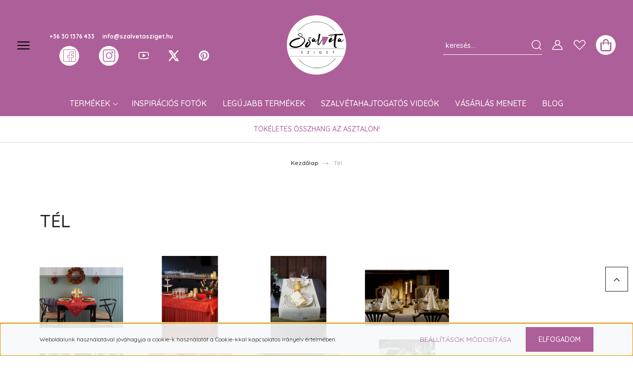

--- FILE ---
content_type: text/html; charset=UTF-8
request_url: https://szalvetasziget.hu/tel-106
body_size: 27142
content:
<!DOCTYPE html>
<html lang="hu" dir="ltr">
<head>
    <title>Tél</title>
    <meta charset="utf-8">
    <meta name="description" content="Tél - Gyönyörű, környezetbarát terítékek ünnepi alkalmakra és hétköznapokra. Mintás, egyszínű, textilhatású, komposztálható szalvéták, kiegészítők nagy választékban.">
    <meta name="robots" content="index, follow">
    <meta property="og:title" content="Tél" />
    <meta property="og:type" content="article" />
    <meta property="og:url" content="https://szalvetasziget.hu/tel-106" />
    <meta property="og:description" content="&nbsp;A fot&oacute;k a Duni &eacute;s a Szalv&eacute;tasziget.hu tulajdon&aacute;t k&eacute;pezik." />
    <link href="https://szalvetaszigetsr.cdn.shoprenter.hu/custom/szalvetaszigetsr/image/data/design/logooldalra.png?lastmod=1611666623.1657549769" rel="icon" />
    <link href="https://szalvetaszigetsr.cdn.shoprenter.hu/custom/szalvetaszigetsr/image/data/design/logooldalra.png?lastmod=1611666623.1657549769" rel="apple-touch-icon" />
    <base href="https://szalvetasziget.hu:443" />
    <meta name="facebook-domain-verification" content="54485h1djn43hmnm05ky4f7yze41f2" />
<meta name="google-site-verification" content="59Od89zzGuK03Bo4nux-aKGH5SHSovACEUNij1a-NLU" />

    <meta name="viewport" content="width=device-width initial-scale=1, maximum-scale=1, user-scalable=0">
            <link href="https://szalvetasziget.hu/tel-106" rel="canonical">
    
            
                    
                <link href="https://fonts.googleapis.com/css2?family=Quicksand:wght@300;400;500;600;700&display=swap" rel="stylesheet">
    <link href="https://cdnjs.cloudflare.com/ajax/libs/fancybox/3.5.7/jquery.fancybox.min.css" rel="stylesheet" />
            <link rel="stylesheet" href="https://szalvetaszigetsr.cdn.shoprenter.hu/custom/szalvetaszigetsr/catalog/view/theme/paris_global/style/1763468188.1591773721.1623757552.1621578772.css?v=null.1657549769" media="screen">
            <link rel="stylesheet" href="https://szalvetaszigetsr.cdn.shoprenter.hu/custom/szalvetaszigetsr/catalog/view/theme/paris_global/stylesheet/stylesheet.css?v=1621578772" media="screen">
        <script>
        window.nonProductQuality = 100;
    </script>
    <script src="//ajax.googleapis.com/ajax/libs/jquery/1.10.2/jquery.min.js"></script>
    <script>window.jQuery || document.write('<script src="https://szalvetaszigetsr.cdn.shoprenter.hu/catalog/view/javascript/jquery/jquery-1.10.2.min.js?v=1484139539"><\/script>');</script>
    <script src="//cdn.jsdelivr.net/npm/slick-carousel@1.8.1/slick/slick.min.js"></script>

                
        
    

    <!--Header JavaScript codes--><script src="https://szalvetaszigetsr.cdn.shoprenter.hu/web/compiled/js/base.js?v=1766414364"></script><script src="https://szalvetaszigetsr.cdn.shoprenter.hu/web/compiled/js/countdown.js?v=1766414364"></script><script src="https://szalvetaszigetsr.cdn.shoprenter.hu/web/compiled/js/before_starter2_head.js?v=1766414364"></script><script src="https://szalvetaszigetsr.cdn.shoprenter.hu/web/compiled/js/before_starter2_productpage.js?v=1766414364"></script><script src="https://szalvetaszigetsr.cdn.shoprenter.hu/web/compiled/js/nanobar.js?v=1766414364"></script><!--Header jQuery onLoad scripts--><script>window.countdownFormat='%D:%H:%M:%S';var BASEURL='https://szalvetasziget.hu';Currency={"symbol_left":"","symbol_right":" Ft","decimal_place":0,"decimal_point":",","thousand_point":".","currency":"HUF","value":1};$(document).ready(function(){});$(window).load(function(){});</script><script>var cheatCodeCurrent="";var productPageCollateralRedesign=function(){var route=ShopRenter.page.route;if(route==="product/product"){$('body').append($('<style>.product-collateral-list-item .custom-checkbox .custom-control-input:checked ~ .custom-control-label::after{filter:brightness(0);}.product-collateral-list-item .custom-control-input:checked ~ .custom-control-label::before{background-color:#ffffff;}.product-collateral-list-item .custom-control-input:not(:disabled):active ~ .custom-control-label::before{background-color: #ffffff;}</style>'));var collateralList=$('.product-collateral-list');if(collateralList.length===1){var position4=$('.position-4-wrapper');if(window.innerWidth<992){position4=$('#module_customcontent4_wrapper');}
position4.before(collateralList);var listChildren=collateralList.find('.product-collateral-list-item');for(var i=0;i<listChildren.length;i++){var currentChild=listChildren.eq(i);var currentImageContainer=$('<div style="position:relative;"></div>');currentChild.prepend(currentImageContainer);var currentImageLink=currentChild.find('.product-collateral-list-image').attr('rel');currentImageContainer.append($('<img style="width:100%;max-width:250px;" src="'+currentImageLink+'">'));var curCheckBox=currentChild.find('.product-collateral-list-checkbox');curCheckBox.attr('style','position: absolute;bottom: 0;right: 0;');currentImageContainer.append(curCheckBox);currentChild.find('.product-collateral-list-checkbox-and-picture').remove();currentChild.append(currentChild.find('.product-collateral-list-name'));currentChild.find('.product-collateral-list-name').attr('style','text-align: center;max-width: 100%;font-size: 1.0rem;');currentChild.find('.product-price').attr('style','font-size: 1.0rem;margin-top: 10px;');currentChild.append(currentChild.find('.product-collateral-list-details'));currentChild.find('.product-collateral-list-name-price-options-wrapper').remove();currentChild.css('flex-direction','column');currentChild.css('margin-left','5px');currentChild.css('margin-right','5px');}
collateralList.slick({infinite:false,slidesToShow:4,slidesToScroll:4,prevArrow:'<img style="display: block;width: 26px;height: 52px;top: 40%;left: -5%;transform: initial;" src="https://szalvetaszigetsr.cdn.shoprenter.hu/custom/szalvetaszigetsr/image/data/custom_design/collateral/arrow_left.png.webp?v=null.1657549769">',nextArrow:'<img style="display: block;width: 26px;height: 52px;top: 40%;right: -5%;transform: initial;" src="https://szalvetaszigetsr.cdn.shoprenter.hu/custom/szalvetaszigetsr/image/data/custom_design/collateral/arrow_right.png.webp?v=null.1657549769">',responsive:[{breakpoint:1140,settings:{slidesToShow:3,slidesToScroll:3}},{breakpoint:900,settings:{slidesToShow:2,slidesToScroll:2}},{breakpoint:500,settings:{slidesToShow:1,slidesToScroll:1}}]});collateralList.before($('<div style="font-size:1.75rem;font-weight:400;text-align:center;color: #000000;text-transform: uppercase;margin-bottom: 40px;margin-top:30px;">Kiegészítő termékek</div>'));var colWrapper=$('#js-collateral-wrapper');colWrapper.css('text-align','center');colWrapper.find('strong').css('font-size','20px');colWrapper.find('strong').css('font-weight','600');collateralList.before(colWrapper);}}};var testFunction=function(){if(document.URL.indexOf("?teststring")!==-1){$('body').append($('<style>.header-navbar-bottom{display:none;}.header-contacts-wrapper{display:none;}.headermenu-list{display:none;}#js-mobile-navbar{display:block;}</style>'));}};var desktopHeaderSocialIcons=function(){var socialContainer=$('footer .contact-wrapper-box-line.social').eq(0);var headerContainer=$('.header-contacts-wrapper');headerContainer.attr('style','flex-direction: column;margin-top: 25px;');socialContainer.attr('style','margin-top:10px;');var fbContainer=socialContainer.find('i').eq(0);var igContainer=socialContainer.find('i').eq(1);fbContainer.find('svg').remove();igContainer.find('svg').remove();fbContainer.attr('style','width: 40px;height: 40px;display: flex;justify-content: center;align-items: center;background-color: white;border-radius: 50px;');igContainer.attr('style','width: 40px;height: 40px;display: flex;justify-content: center;align-items: center;background-color: white;border-radius: 50px;');fbContainer.append($('<img style="width:25px;filter: brightness(0) saturate(100%) invert(53%) sepia(25%) saturate(933%) hue-rotate(263deg) brightness(81%) contrast(88%);" src="custom/szalvetaszigetsr/image/data/H%C3%ADrlev%C3%A9l/facebook.png">'));igContainer.append($('<img style="width:25px;filter: brightness(0) saturate(100%) invert(53%) sepia(25%) saturate(933%) hue-rotate(263deg) brightness(81%) contrast(88%);" src="custom/szalvetaszigetsr/image/data/H%C3%ADrlev%C3%A9l/instagram.png">'));if(window.innerWidth>=992)headerContainer.append(socialContainer.clone());};var mobileMenuRedesign=function(){$(window).on('load',function(){var listViewContainer=$('#mm-1 .mm-listview');if(listViewContainer.length===0)return;var listElementTemplate='<li class="mm-listitem"><a href="VAR_URL" class="mm-listitem__text">VAR_TEXT</a></li>';var nameList=['Anyagleírások','Minősítések','Rólunk','GY.I.K','Kapcsolat'];var urlList=['/anyagleirasok','/minositesek','/rolunk','/gyakran-ismetelt-kerdesek','/index.php?route=information/contact'];var contactBox=$('.hamburger-contact-box.mm-listitem');for(var i=0;i<nameList.length;i++){contactBox.before($(listElementTemplate.replace('VAR_URL',urlList[i]).replace('VAR_TEXT',nameList[i])));}
listViewContainer.find('.mm-listitem__text[href$="/asztalterites"]').text('Asztalterítés tervező');})};var loaderFunction=function(){productPageCollateralRedesign();desktopHeaderSocialIcons();mobileMenuRedesign();};$(loaderFunction);</script><script src="https://szalvetaszigetsr.cdn.shoprenter.hu/web/compiled/js/vue/manifest.bundle.js?v=1766414362"></script><script>var ShopRenter=ShopRenter||{};ShopRenter.onCartUpdate=function(callable){document.addEventListener('cartChanged',callable)};ShopRenter.onItemAdd=function(callable){document.addEventListener('AddToCart',callable)};ShopRenter.onItemDelete=function(callable){document.addEventListener('deleteCart',callable)};ShopRenter.onSearchResultViewed=function(callable){document.addEventListener('AuroraSearchResultViewed',callable)};ShopRenter.onSubscribedForNewsletter=function(callable){document.addEventListener('AuroraSubscribedForNewsletter',callable)};ShopRenter.onCheckoutInitiated=function(callable){document.addEventListener('AuroraCheckoutInitiated',callable)};ShopRenter.onCheckoutShippingInfoAdded=function(callable){document.addEventListener('AuroraCheckoutShippingInfoAdded',callable)};ShopRenter.onCheckoutPaymentInfoAdded=function(callable){document.addEventListener('AuroraCheckoutPaymentInfoAdded',callable)};ShopRenter.onCheckoutOrderConfirmed=function(callable){document.addEventListener('AuroraCheckoutOrderConfirmed',callable)};ShopRenter.onCheckoutOrderPaid=function(callable){document.addEventListener('AuroraOrderPaid',callable)};ShopRenter.onCheckoutOrderPaidUnsuccessful=function(callable){document.addEventListener('AuroraOrderPaidUnsuccessful',callable)};ShopRenter.onProductPageViewed=function(callable){document.addEventListener('AuroraProductPageViewed',callable)};ShopRenter.onMarketingConsentChanged=function(callable){document.addEventListener('AuroraMarketingConsentChanged',callable)};ShopRenter.onCustomerRegistered=function(callable){document.addEventListener('AuroraCustomerRegistered',callable)};ShopRenter.onCustomerLoggedIn=function(callable){document.addEventListener('AuroraCustomerLoggedIn',callable)};ShopRenter.onCustomerUpdated=function(callable){document.addEventListener('AuroraCustomerUpdated',callable)};ShopRenter.onCartPageViewed=function(callable){document.addEventListener('AuroraCartPageViewed',callable)};ShopRenter.customer={"userId":0,"userClientIP":"3.134.86.222","userGroupId":8,"customerGroupTaxMode":"gross","customerGroupPriceMode":"gross_net_tax","email":"","phoneNumber":"","name":{"firstName":"","lastName":""}};ShopRenter.theme={"name":"paris_global","family":"paris","parent":""};ShopRenter.shop={"name":"szalvetaszigetsr","locale":"hu","currency":{"code":"HUF","rate":1},"domain":"szalvetaszigetsr.myshoprenter.hu"};ShopRenter.page={"route":"information\/information","queryString":"tel-106"};ShopRenter.formSubmit=function(form,callback){callback();};let loadedAsyncScriptCount=0;function asyncScriptLoaded(position){loadedAsyncScriptCount++;if(position==='body'){if(document.querySelectorAll('.async-script-tag').length===loadedAsyncScriptCount){if(/complete|interactive|loaded/.test(document.readyState)){document.dispatchEvent(new CustomEvent('asyncScriptsLoaded',{}));}else{document.addEventListener('DOMContentLoaded',()=>{document.dispatchEvent(new CustomEvent('asyncScriptsLoaded',{}));});}}}}</script><script type="text/javascript"async class="async-script-tag"onload="asyncScriptLoaded('header')"src="https://onsite.optimonk.com/script.js?account=136992"></script><script type="text/javascript"src="https://szalvetaszigetsr.cdn.shoprenter.hu/web/compiled/js/vue/customerEventDispatcher.bundle.js?v=1766414362"></script>                
            
            <script>window.dataLayer=window.dataLayer||[];function gtag(){dataLayer.push(arguments)};var ShopRenter=ShopRenter||{};ShopRenter.config=ShopRenter.config||{};ShopRenter.config.googleConsentModeDefaultValue="denied";</script>                        <script type="text/javascript" src="https://szalvetaszigetsr.cdn.shoprenter.hu/web/compiled/js/vue/googleConsentMode.bundle.js?v=1766414362"></script>

            <!-- Facebook Pixel Code -->
<script>
!function(f,b,e,v,n,t,s)
{if(f.fbq)return;n=f.fbq=function(){n.callMethod?
n.callMethod.apply(n,arguments):n.queue.push(arguments)};
if(!f._fbq)f._fbq=n;n.push=n;n.loaded=!0;n.version='2.0';
n.queue=[];t=b.createElement(e);t.async=!0;
t.src=v;s=b.getElementsByTagName(e)[0];
s.parentNode.insertBefore(t,s)}(window, document,'script',
'https://connect.facebook.net/en_US/fbevents.js');
fbq('consent', 'revoke');
fbq('init', '289651962672946');
fbq('track', 'PageView');
document.addEventListener('AuroraAddedToCart', function(auroraEvent) {
    var fbpId = [];
    var fbpValue = 0;
    var fbpCurrency = '';

    auroraEvent.detail.products.forEach(function(item) {
        fbpValue += parseFloat(item.grossUnitPrice) * item.quantity;
        fbpId.push(item.id);
        fbpCurrency = item.currency;
    });


    fbq('track', 'AddToCart', {
        content_ids: fbpId,
        content_type: 'product',
        value: fbpValue,
        currency: fbpCurrency
    }, {
        eventID: auroraEvent.detail.event.id
    });
})
window.addEventListener('AuroraMarketingCookie.Changed', function(event) {
            let consentStatus = event.detail.isAccepted ? 'grant' : 'revoke';
            if (typeof fbq === 'function') {
                fbq('consent', consentStatus);
            }
        });
</script>
<noscript><img height="1" width="1" style="display:none"
src="https://www.facebook.com/tr?id=289651962672946&ev=PageView&noscript=1"
/></noscript>
<!-- End Facebook Pixel Code -->
            
            <!-- Global site tag (gtag.js) - Google Ads: 434993177 -->
<script async src="https://www.googletagmanager.com/gtag/js?id=AW-434993177"></script>
<script>
  window.dataLayer = window.dataLayer || [];
  function gtag(){dataLayer.push(arguments);}
  gtag('js', new Date());

  gtag('config', 'AW-434993177');
</script>
            
                <!--Global site tag(gtag.js)--><script async src="https://www.googletagmanager.com/gtag/js?id=G-BZ9C4M5BD2"></script><script>window.dataLayer=window.dataLayer||[];function gtag(){dataLayer.push(arguments);}
gtag('js',new Date());gtag('config','G-BZ9C4M5BD2');</script>                                <script type="text/javascript" src="https://szalvetaszigetsr.cdn.shoprenter.hu/web/compiled/js/vue/GA4EventSender.bundle.js?v=1766414362"></script>

    
    
</head>
<body id="body" class="page-body informationid_106 information-page-body show-quantity-in-module paris_global-body desktop-device-body" role="document">
<script>var bodyComputedStyle=window.getComputedStyle(document.body);ShopRenter.theme.breakpoints={'xs':parseInt(bodyComputedStyle.getPropertyValue('--breakpoint-xs')),'sm':parseInt(bodyComputedStyle.getPropertyValue('--breakpoint-sm')),'md':parseInt(bodyComputedStyle.getPropertyValue('--breakpoint-md')),'lg':parseInt(bodyComputedStyle.getPropertyValue('--breakpoint-lg')),'xl':parseInt(bodyComputedStyle.getPropertyValue('--breakpoint-xl'))}</script>
                    

<!-- cached --><div class="Fixed nanobar js-nanobar-first-login">
    <div class="container nanobar-container">
        <div class="row flex-column flex-sm-row ">
            <div class="col-12 col-lg-6 col-xl-7 nanobar-text-cookies align-self-center text-sm-left">
                Weboldalunk használatával jóváhagyja a cookie-k használatát a Cookie-kkal kapcsolatos irányelv értelmében.
            </div>
            <div class="col-12 col-lg-6 col-xl-5 nanobar-buttons mt-2 m-lg-0 text-center text-lg-right">
                <a href="" class="btn btn-link nanobar-settings-button js-nanobar-settings-button">
                    Beállítások módosítása
                </a>
                <a href="" class="btn btn-primary nanobar-btn js-nanobar-close-cookies" data-button-save-text="Beállítások mentése">
                    Elfogadom
                </a>
            </div>
        </div>
        <div class="nanobar-cookies js-nanobar-cookies flex-column flex-sm-row text-left pt-3 mt-3" style="display: none;">
            <div class="form-check pt-2 pb-2 pr-2 mb-0">
                <input class="form-check-input" type="checkbox" name="required_cookies" disabled checked />
                <label class="form-check-label">
                    Szükséges cookie-k
                    <div class="cookies-help-text text-muted">
                        Ezek a cookie-k segítenek abban, hogy a webáruház használható és működőképes legyen.
                    </div>
                </label>
            </div>
            <div class="form-check pt-2 pb-2 pr-2 mb-0">
                <input class="form-check-input js-nanobar-marketing-cookies" type="checkbox" name="marketing_cookies"
                         checked />
                <label class="form-check-label">
                    Marketing cookie-k
                    <div class="cookies-help-text text-muted">
                        Ezeket a cookie-k segítenek abban, hogy az Ön érdeklődési körének megfelelő reklámokat és termékeket jelenítsük meg a webáruházban.
                    </div>
                </label>
            </div>
        </div>
    </div>
</div>

<script>
    (function ($) {
        $(document).ready(function () {
            new AuroraNanobar.FirstLogNanobarCheckbox(jQuery('.js-nanobar-first-login'), 'bottom');
        });
    })(jQuery);
</script>
<!-- /cached -->
<!-- cached --><div class="Fixed nanobar js-nanobar-free-shipping">
    <div class="container nanobar-container">
        <button type="button" class="close js-nanobar-close" aria-label="Close">
            <span aria-hidden="true">&times;</span>
        </button>
        <div class="nanobar-text px-3"></div>
    </div>
</div>

<script>$(document).ready(function(){document.nanobarInstance=new AuroraNanobar.FreeShippingNanobar($('.js-nanobar-free-shipping'),'bottom','0','','1');});</script><!-- /cached -->
                <!-- page-wrap -->

                <div class="page-wrap sr-search--enabled">
                                                <div id="section-header" class="section-wrapper ">
    
    

<header class="sticky-header">
            <div class="container-fluid">
            <nav class="navbar header-navbar flex-column">
                <div class="header-navbar-top d-flex justify-content-between w-100">
                    <div class="header-navbar-top-left d-flex align-items-center justify-content-start">
                        <div id="js-mobile-navbar" class="mobile-navbar">
                            <button id="js-hamburger-icon" class="btn btn-primary p-0">
                                <div class="hamburger-icon position-relative">
                                    <div class="hamburger-icon-line position-absolute line-1"></div>
                                    <div class="hamburger-icon-line position-absolute line-2"></div>
                                    <div class="hamburger-icon-line position-absolute line-3"></div>
                                </div>
                            </button>
                        </div>
                                                    <div class="header-contacts-wrapper">
                                <span class="d-flex flex-column flex-xl-row flex-wrap align-items-start align-items-xl-center">
                                                                            <a class="hamburger-phone hamburger-contacts-link" href="tel:+36 30 1376 433">+36 30 1376 433</a>
                                                                                                                <a class="hamburger-mail hamburger-contacts-link" href="mailto:info@szalvetasziget.hu">info@szalvetasziget.hu</a>
                                                                    </span>
                            </div>
                                                <!-- cached -->
<!-- /cached -->
                    </div>
                    <div class="header-navbar-top-center d-flex align-items-center justify-content-center">
                        <!-- cached -->
    <a class="navbar-brand" href="/"><img style="border: 0; max-width: 217px;" src="https://szalvetaszigetsr.cdn.shoprenter.hu/custom/szalvetaszigetsr/image/cache/w217h217m00/design/logooldalra1.png?v=1621578982" title="Szalvéta Sziget" alt="Szalvéta Sziget" /></a>
<!-- /cached -->
                    </div>

                                        <div class="header-navbar-top-right-search d-flex align-items-center justify-content-end">
                        <div class="dropdown search-module d-flex header-navbar-top-right-item">
                            <div class="input-group">
                                <input class="form-control form-control-lg disableAutocomplete" type="text" placeholder="keresés..." value=""
                                       id="filter_keyword" 
                                       onclick="this.value=(this.value==this.defaultValue)?'':this.value;"/>
                                <div class="input-group-append">
                                    <button class="btn" type="button" onclick="moduleSearch();">
                                        <svg width="20" height="20" viewBox="0 0 20 20" fill="currentColor" xmlns="https://www.w3.org/2000/svg">
    <path d="M9.10855 18.2134C11.3088 18.2134 13.3297 17.4263 14.9076 16.123L18.5686 19.784C18.7113 19.9268 18.898 20 19.0848 20C19.2715 20 19.4582 19.9268 19.601 19.784C19.8865 19.4984 19.8865 19.0335 19.601 18.7479L15.9546 15.1016C17.3604 13.4981 18.2134 11.4003 18.2134 9.10855C18.2134 4.08567 14.1278 0 9.10489 0C4.08201 0 0 4.08201 0 9.10489C0 14.1278 4.08567 18.2134 9.10855 18.2134ZM9.10855 1.46074C13.3224 1.46074 16.7527 4.88742 16.7527 9.10489C16.7527 13.3223 13.3224 16.749 9.10855 16.749C4.89475 16.749 1.4644 13.3187 1.4644 9.10489C1.4644 4.89109 4.89475 1.46074 9.10855 1.46074Z" />
</svg>

                                    </button>
                                </div>
                            </div>

                            <input type="hidden" id="filter_description" value="0"/>
                            <input type="hidden" id="search_shopname" value="szalvetaszigetsr"/>
                            <div id="results" class="dropdown-menu search-results"></div>
                        </div>

                        
                    </div>
                    
                    <div class="header-navbar-top-right d-flex align-items-center justify-content-end">
                                                    <div class="header-navbar-top-right-item header-navbar-top-right-login">
                                <!-- cached -->
    <ul class="nav login-list">
                    <li class="nav-item">
                <a class="nav-link btn" href="index.php?route=account/login" title="Belépés">
                    <span>
                        <svg width="21" height="20" viewBox="0 0 21 20" fill="currentColor" xmlns="https://www.w3.org/2000/svg">
    <path d="M0.747791 20H19.802C20.0039 20 20.1945 19.9178 20.3366 19.7757C20.4786 19.6336 20.5534 19.4393 20.5497 19.2374C20.4599 14.6878 17.3534 10.8299 13.1777 9.58505C14.5833 8.64673 15.5104 7.04673 15.5104 5.23364C15.5104 2.34766 13.1627 0 10.2768 0C7.39078 0 5.04312 2.34766 5.04312 5.23364C5.04312 7.04673 5.97022 8.64673 7.37209 9.58505C3.19639 10.8336 0.0898473 14.6878 0.000127707 19.2374C-0.00361061 19.4393 0.0748939 19.6336 0.213212 19.7757C0.351529 19.9178 0.54966 20 0.747791 20ZM6.53845 5.23364C6.53845 3.17383 8.21695 1.49533 10.2768 1.49533C12.3366 1.49533 14.0151 3.17383 14.0151 5.23364C14.0151 7.29346 12.3366 8.97196 10.2768 8.97196C8.21695 8.97196 6.53845 7.29346 6.53845 5.23364ZM10.2768 10.6542C14.7702 10.6542 18.5384 14.1121 19.0095 18.5047H1.54405C2.01508 14.1121 5.78331 10.6542 10.2768 10.6542Z"/>
</svg>

                    </span>
                </a>
            </li>
            </ul>
<!-- /cached -->
                            </div>
                                                <div class="header-navbar-top-right-item">
                            <hx:include src="/_fragment?_path=_format%3Dhtml%26_locale%3Den%26_controller%3Dmodule%252Fwishlist&amp;_hash=xo%2BMoyfStyQ6dfioArqQ1hygqV44Qh78N496HC%2BojUQ%3D"></hx:include>
                        </div>
                        <div id="js-cart" class="header-navbar-top-right-item">
                            <hx:include src="/_fragment?_path=_format%3Dhtml%26_locale%3Den%26_controller%3Dmodule%252Fcart&amp;_hash=E3UAQxhGrvVHz24TxmsB%2F4hrGdcK8RUkmBBxMD3tfCM%3D"></hx:include>
                        </div>
                    </div>
                </div>
                <div class="header-navbar-bottom">
                    


                    
            <div id="module_category_wrapper" class="module-category-wrapper">
    
    <div id="category" class="module content-module header-position hide-top category-module" >
                    <div class="module-body">
                        <div id="category-nav">
            


<ul class="nav nav-pills category category-menu sf-menu sf-horizontal cached">
    <li id="cat_198" class="nav-item item category-list module-list even">
    <a href="https://szalvetasziget.hu/husvet" class="nav-link">
        Húsvét
    </a>
    </li><li id="cat_199" class="nav-item item category-list module-list odd">
    <a href="https://szalvetasziget.hu/karacsony" class="nav-link">
        Karácsony
    </a>
    </li><li id="cat_194" class="nav-item item category-list module-list even">
    <a href="https://szalvetasziget.hu/nyar" class="nav-link">
        Nyár
    </a>
    </li><li id="cat_195" class="nav-item item category-list module-list odd">
    <a href="https://szalvetasziget.hu/osz" class="nav-link">
        Ősz
    </a>
    </li><li id="cat_200" class="nav-item item category-list module-list even">
    <a href="https://szalvetasziget.hu/otthon" class="nav-link">
        Otthon
    </a>
    </li><li id="cat_193" class="nav-item item category-list module-list odd">
    <a href="https://szalvetasziget.hu/tavasz" class="nav-link">
        Tavasz
    </a>
    </li><li id="cat_196" class="nav-item item category-list module-list even">
    <a href="https://szalvetasziget.hu/tel" class="nav-link">
        Tél
    </a>
    </li><li id="cat_216" class="nav-item item category-list module-list parent odd">
    <a href="https://szalvetasziget.hu/termekek" class="nav-link">
        Termékek
    </a>
            <ul class="nav flex-column children"><li id="cat_157" class="nav-item item category-list module-list parent even">
    <a href="https://szalvetasziget.hu/termekek/szalveta" class="nav-link">
        Szalvéta
    </a>
            <ul class="nav flex-column children"><li id="cat_207" class="nav-item item category-list module-list parent even">
    <a href="https://szalvetasziget.hu/termekek/szalveta/evszak-" class="nav-link">
        Évszak
    </a>
            <ul class="nav flex-column children"><li id="cat_208" class="nav-item item category-list module-list even">
    <a href="https://szalvetasziget.hu/termekek/szalveta/evszak-/tavasz-" class="nav-link">
        Tavasz
    </a>
    </li><li id="cat_209" class="nav-item item category-list module-list odd">
    <a href="https://szalvetasziget.hu/termekek/szalveta/evszak-/nyar_-" class="nav-link">
        Nyár
    </a>
    </li><li id="cat_210" class="nav-item item category-list module-list even">
    <a href="https://szalvetasziget.hu/termekek/szalveta/evszak-/osz-" class="nav-link">
        Ősz
    </a>
    </li><li id="cat_211" class="nav-item item category-list module-list odd">
    <a href="https://szalvetasziget.hu/termekek/szalveta/evszak-/tel-" class="nav-link">
        Tél
    </a>
    </li></ul>
    </li><li id="cat_273" class="nav-item item category-list module-list odd">
    <a href="https://szalvetasziget.hu/termekek/szalveta/nagy-kiszerelesu" class="nav-link">
        Nagy kiszerelésű
    </a>
    </li><li id="cat_201" class="nav-item item category-list module-list parent even">
    <a href="https://szalvetasziget.hu/termekek/szalveta/tema-" class="nav-link">
        Téma
    </a>
            <ul class="nav flex-column children"><li id="cat_206" class="nav-item item category-list module-list even">
    <a href="https://szalvetasziget.hu/termekek/szalveta/tema-/altalanos-mindennapi-hasznalatra" class="nav-link">
        Általános, mindennapi használatra
    </a>
    </li><li id="cat_204" class="nav-item item category-list module-list odd">
    <a href="https://szalvetasziget.hu/termekek/szalveta/tema-/eskuvo" class="nav-link">
        Esküvő
    </a>
    </li><li id="cat_255" class="nav-item item category-list module-list even">
    <a href="https://szalvetasziget.hu/termekek/szalveta/tema-/halloween" class="nav-link">
        Halloween
    </a>
    </li><li id="cat_202" class="nav-item item category-list module-list odd">
    <a href="https://szalvetasziget.hu/termekek/szalveta/tema-/husvet-" class="nav-link">
        Húsvét
    </a>
    </li><li id="cat_203" class="nav-item item category-list module-list even">
    <a href="https://szalvetasziget.hu/termekek/szalveta/tema-/karacsony-" class="nav-link">
        Karácsony
    </a>
    </li><li id="cat_205" class="nav-item item category-list module-list odd">
    <a href="https://szalvetasziget.hu/termekek/szalveta/tema-/modern" class="nav-link">
        Modern
    </a>
    </li></ul>
    </li><li id="cat_275" class="nav-item item category-list module-list odd">
    <a href="https://szalvetasziget.hu/termekek/szalveta/textil-hatasu" class="nav-link">
        Textil hatású
    </a>
    </li></ul>
    </li><li id="cat_158" class="nav-item item category-list module-list parent odd">
    <a href="https://szalvetasziget.hu/termekek/asztali-futok" class="nav-link">
        Asztali futók
    </a>
            <ul class="nav flex-column children"><li id="cat_172" class="nav-item item category-list module-list parent even">
    <a href="https://szalvetasziget.hu/termekek/asztali-futok/evszakok" class="nav-link">
        Évszak
    </a>
            <ul class="nav flex-column children"><li id="cat_173" class="nav-item item category-list module-list even">
    <a href="https://szalvetasziget.hu/termekek/asztali-futok/evszakok/tavasz_" class="nav-link">
        Tavasz
    </a>
    </li><li id="cat_174" class="nav-item item category-list module-list odd">
    <a href="https://szalvetasziget.hu/termekek/asztali-futok/evszakok/nyar_" class="nav-link">
        Nyár
    </a>
    </li><li id="cat_175" class="nav-item item category-list module-list even">
    <a href="https://szalvetasziget.hu/termekek/asztali-futok/evszakok/osz_" class="nav-link">
        Ősz
    </a>
    </li><li id="cat_176" class="nav-item item category-list module-list odd">
    <a href="https://szalvetasziget.hu/termekek/asztali-futok/evszakok/tel_" class="nav-link">
        Tél
    </a>
    </li></ul>
    </li><li id="cat_290" class="nav-item item category-list module-list odd">
    <a href="https://szalvetasziget.hu/termekek/asztali-futok/nagy-kiszerelesu-290" class="nav-link">
        Nagy kiszerelésű
    </a>
    </li><li id="cat_166" class="nav-item item category-list module-list parent even">
    <a href="https://szalvetasziget.hu/termekek/asztali-futok/tema_" class="nav-link">
        Téma
    </a>
            <ul class="nav flex-column children"><li id="cat_171" class="nav-item item category-list module-list even">
    <a href="https://szalvetasziget.hu/termekek/asztali-futok/tema_/altalanos-mindennapi-hasznalatra_" class="nav-link">
        Általános, mindennapi használatra
    </a>
    </li><li id="cat_169" class="nav-item item category-list module-list odd">
    <a href="https://szalvetasziget.hu/termekek/asztali-futok/tema_/eskuvo_" class="nav-link">
        Esküvő
    </a>
    </li><li id="cat_167" class="nav-item item category-list module-list even">
    <a href="https://szalvetasziget.hu/termekek/asztali-futok/tema_/husvet_" class="nav-link">
        Húsvét
    </a>
    </li><li id="cat_168" class="nav-item item category-list module-list odd">
    <a href="https://szalvetasziget.hu/termekek/asztali-futok/tema_/karacsony_" class="nav-link">
        Karácsony
    </a>
    </li><li id="cat_170" class="nav-item item category-list module-list even">
    <a href="https://szalvetasziget.hu/termekek/asztali-futok/tema_/modern_" class="nav-link">
        Modern
    </a>
    </li></ul>
    </li></ul>
    </li><li id="cat_159" class="nav-item item category-list module-list parent even">
    <a href="https://szalvetasziget.hu/termekek/asztalkozepek" class="nav-link">
        Asztalközepek
    </a>
            <ul class="nav flex-column children"><li id="cat_182" class="nav-item item category-list module-list parent even">
    <a href="https://szalvetasziget.hu/termekek/asztalkozepek/evszak-_" class="nav-link">
        Évszak
    </a>
            <ul class="nav flex-column children"><li id="cat_183" class="nav-item item category-list module-list even">
    <a href="https://szalvetasziget.hu/termekek/asztalkozepek/evszak-_/tavasz-_" class="nav-link">
        Tavasz
    </a>
    </li><li id="cat_184" class="nav-item item category-list module-list odd">
    <a href="https://szalvetasziget.hu/termekek/asztalkozepek/evszak-_/nyar-_" class="nav-link">
        Nyár
    </a>
    </li><li id="cat_185" class="nav-item item category-list module-list even">
    <a href="https://szalvetasziget.hu/termekek/asztalkozepek/evszak-_/osz-_" class="nav-link">
        Ősz
    </a>
    </li><li id="cat_186" class="nav-item item category-list module-list odd">
    <a href="https://szalvetasziget.hu/termekek/asztalkozepek/evszak-_/tel-_" class="nav-link">
        Tél
    </a>
    </li></ul>
    </li><li id="cat_298" class="nav-item item category-list module-list odd">
    <a href="https://szalvetasziget.hu/termekek/asztalkozepek/nagy-kiszerelesu-298" class="nav-link">
        Nagy kiszerelésű
    </a>
    </li><li id="cat_177" class="nav-item item category-list module-list parent even">
    <a href="https://szalvetasziget.hu/termekek/asztalkozepek/tema-_" class="nav-link">
        Téma
    </a>
            <ul class="nav flex-column children"><li id="cat_180" class="nav-item item category-list module-list even">
    <a href="https://szalvetasziget.hu/termekek/asztalkozepek/tema-_/eskuvo-_" class="nav-link">
        Esküvő
    </a>
    </li><li id="cat_178" class="nav-item item category-list module-list odd">
    <a href="https://szalvetasziget.hu/termekek/asztalkozepek/tema-_/husvet-_" class="nav-link">
        Húsvét
    </a>
    </li><li id="cat_179" class="nav-item item category-list module-list even">
    <a href="https://szalvetasziget.hu/termekek/asztalkozepek/tema-_/karacsony-_" class="nav-link">
        Karácsony
    </a>
    </li><li id="cat_181" class="nav-item item category-list module-list odd">
    <a href="https://szalvetasziget.hu/termekek/asztalkozepek/tema-_/modern-_" class="nav-link">
        Modern
    </a>
    </li></ul>
    </li></ul>
    </li><li id="cat_160" class="nav-item item category-list module-list parent odd">
    <a href="https://szalvetasziget.hu/termekek/asztalteritok" class="nav-link">
        Asztalterítők
    </a>
            <ul class="nav flex-column children"><li id="cat_192" class="nav-item item category-list module-list even">
    <a href="https://szalvetasziget.hu/termekek/asztalteritok/altalanos-mindennapi-hasznalatra_-" class="nav-link">
        Általános, mindennapi használatra
    </a>
    </li><li id="cat_190" class="nav-item item category-list module-list odd">
    <a href="https://szalvetasziget.hu/termekek/asztalteritok/eskuvo_-" class="nav-link">
        Esküvő
    </a>
    </li><li id="cat_188" class="nav-item item category-list module-list even">
    <a href="https://szalvetasziget.hu/termekek/asztalteritok/husvet_-" class="nav-link">
        Húsvét
    </a>
    </li><li id="cat_189" class="nav-item item category-list module-list odd">
    <a href="https://szalvetasziget.hu/termekek/asztalteritok/karacsony_-" class="nav-link">
        Karácsony
    </a>
    </li><li id="cat_191" class="nav-item item category-list module-list even">
    <a href="https://szalvetasziget.hu/termekek/asztalteritok/modern-" class="nav-link">
        Modern
    </a>
    </li></ul>
    </li><li id="cat_161" class="nav-item item category-list module-list even">
    <a href="https://szalvetasziget.hu/termekek/asztalterito-tekercsek" class="nav-link">
        Asztalterítő tekercsek
    </a>
    </li><li id="cat_162" class="nav-item item category-list module-list odd">
    <a href="https://szalvetasziget.hu/termekek/asztalszoknyak" class="nav-link">
        Asztalszoknyák
    </a>
    </li><li id="cat_163" class="nav-item item category-list module-list even">
    <a href="https://szalvetasziget.hu/termekek/gyertyak" class="nav-link">
        Gyertyák
    </a>
    </li><li id="cat_164" class="nav-item item category-list module-list odd">
    <a href="https://szalvetasziget.hu/termekek/kiegeszitok" class="nav-link">
        Kiegészítők
    </a>
    </li><li id="cat_289" class="nav-item item category-list module-list even">
    <a href="https://szalvetasziget.hu/termekek/tanyeralatet-289" class="nav-link">
        Tányéralátét
    </a>
    </li></ul>
    </li><li id="cat_197" class="nav-item item category-list module-list even">
    <a href="https://szalvetasziget.hu/unnepek" class="nav-link">
        Ünnepek
    </a>
    </li><li id="cat_165" class="nav-item item category-list module-list odd">
    <a href="https://szalvetasziget.hu/inspiracios-fotok-" class="nav-link">
        Inspirációs fotók
    </a>
    </li><li id="cat_218" class="nav-item item category-list module-list even">
    <a href="https://szalvetasziget.hu/legujabb-termekek" class="nav-link">
        Legújabb termékek
    </a>
    </li><li id="cat_219" class="nav-item item category-list module-list odd">
    <a href="https://szalvetasziget.hu/video" class="nav-link">
        Szalvétahajtogatós videók  
    </a>
    </li><li id="cat_220" class="nav-item item category-list module-list even">
    <a href="https://szalvetasziget.hu/vasarlas" class="nav-link">
        Vásárlás menete
    </a>
    </li><li id="cat_221" class="nav-item item category-list module-list odd">
    <a href="https://szalvetasziget.hu/hirek" class="nav-link">
        Blog
    </a>
    </li>
</ul>

<script>$(function(){$("ul.category").superfish({animation:{opacity:'show'},popUpSelector:"ul.category,ul.children,.js-subtree-dropdown",delay:400,speed:'normal',hoverClass:'js-sf-hover'});});</script>        </div>
            </div>
                                </div>
    
            </div>
    
                </div>
            </nav>
        </div>
    </header>
            

<script src="https://cdnjs.cloudflare.com/ajax/libs/jQuery.mmenu/8.5.8/mmenu.min.js"></script>
<link rel="stylesheet" href="https://cdnjs.cloudflare.com/ajax/libs/jQuery.mmenu/8.5.8/mmenu.min.css"/>
<script>
    document.addEventListener("DOMContentLoaded", () => {
        //Mmenu initialize
        const menu = new Mmenu("#js-mobile-nav", {
            slidingSubmenus: true,
            navbar: {
                title: " "
            },
            "counters": true,
            "extensions": [
                "fullscreen",
                "theme-black",
                "pagedim-black",
                "position-front"
            ]
        });
        const api = menu.API;

        //Hamburger menu click event
        document.querySelector("#js-hamburger-icon").addEventListener(
            "click", (evnt) => {
                evnt.preventDefault();
                api.open();
            }
        );

        document.querySelector(".js-close-menu").addEventListener(
            "click", (evnt) => {
                evnt.preventDefault();
                api.close();
            }
        );
    });
</script>

<style>
    #js-mobile-nav.mm-menu_opened {
        display: block !important;
    }
    .mm-menu {
        --mm-color-background: #212121;
        --mm-color-border: #474747;
        --mm-listitem-size: 40px;
        --mm-color-button: #919191;
        --mm-color-text-dimmed:#fff;
    }

    .mm-counter {
        width: 10px;
    }
</style>

<div id="js-mobile-nav" style="display: none;">
    <span class="login-and-exit-line">
        <span class="login-and-exit-line-inner d-flex w-100 align-items-center justify-content-between">
            <span class="close-menu-button-wrapper d-flex justify-content-start align-items-center">
                <a class="js-close-menu" href="#">
                    <div class="btn d-flex-center">
                        <svg width="20" height="19" viewBox="0 0 20 19" fill="currentColor" xmlns="https://www.w3.org/2000/svg">
    <path d="M0.562455 1.44042L17.6102 18.4881C17.9778 18.8558 18.5333 18.9021 18.8444 18.591C19.1555 18.2798 19.1092 17.7244 18.7415 17.3568L1.69383 0.30905C1.32613 -0.0586452 0.77073 -0.104929 0.459603 0.206198C0.148476 0.517325 0.194759 1.07273 0.562455 1.44042Z" />
    <path d="M18.4881 1.44042L1.44042 18.4881C1.07273 18.8558 0.517325 18.9021 0.206198 18.591C-0.104929 18.2798 -0.0586457 17.7244 0.30905 17.3568L17.3568 0.30905C17.7244 -0.0586452 18.2798 -0.104929 18.591 0.206198C18.9021 0.517325 18.8558 1.07273 18.4881 1.44042Z" />
</svg>

                    </div>
                </a>
            </span>
            <span class="hamburger-login-box-wrapper">
                                    <span class="hamburger-login-box">
                                                    <span class="mobile-login-buttons">
                            <span class="mobile-login-buttons-row d-flex justify-content-start">
                                <span class="w-50">
                                    <a href="index.php?route=account/login" class="btn btn-sm btn-primary btn-block">Belépés</a>
                                </span>
                                <span class="w-50">
                                    <a href="index.php?route=account/create" class="btn btn-sm btn-outline-primary btn-block">Regisztráció</a>
                                </span>
                            </span>
                        </span>
                                                </span>
                            </span>
        </span>
    </span>
    <ul>
        <li>
    <a href="https://szalvetasziget.hu/husvet">
        Húsvét
    </a>
    </li><li>
    <a href="https://szalvetasziget.hu/karacsony">
        Karácsony
    </a>
    </li><li>
    <a href="https://szalvetasziget.hu/nyar">
        Nyár
    </a>
    </li><li>
    <a href="https://szalvetasziget.hu/osz">
        Ősz
    </a>
    </li><li>
    <a href="https://szalvetasziget.hu/otthon">
        Otthon
    </a>
    </li><li>
    <a href="https://szalvetasziget.hu/tavasz">
        Tavasz
    </a>
    </li><li>
    <a href="https://szalvetasziget.hu/tel">
        Tél
    </a>
    </li><li>
    <a href="https://szalvetasziget.hu/termekek">
        Termékek
    </a>
            <ul><li>
    <a href="https://szalvetasziget.hu/termekek/szalveta">
        Szalvéta
    </a>
            <ul><li>
    <a href="https://szalvetasziget.hu/termekek/szalveta/evszak-">
        Évszak
    </a>
            <ul><li>
    <a href="https://szalvetasziget.hu/termekek/szalveta/evszak-/tavasz-">
        Tavasz
    </a>
    </li><li>
    <a href="https://szalvetasziget.hu/termekek/szalveta/evszak-/nyar_-">
        Nyár
    </a>
    </li><li>
    <a href="https://szalvetasziget.hu/termekek/szalveta/evszak-/osz-">
        Ősz
    </a>
    </li><li>
    <a href="https://szalvetasziget.hu/termekek/szalveta/evszak-/tel-">
        Tél
    </a>
    </li></ul>
    </li><li>
    <a href="https://szalvetasziget.hu/termekek/szalveta/nagy-kiszerelesu">
        Nagy kiszerelésű
    </a>
    </li><li>
    <a href="https://szalvetasziget.hu/termekek/szalveta/tema-">
        Téma
    </a>
            <ul><li>
    <a href="https://szalvetasziget.hu/termekek/szalveta/tema-/altalanos-mindennapi-hasznalatra">
        Általános, mindennapi használatra
    </a>
    </li><li>
    <a href="https://szalvetasziget.hu/termekek/szalveta/tema-/eskuvo">
        Esküvő
    </a>
    </li><li>
    <a href="https://szalvetasziget.hu/termekek/szalveta/tema-/halloween">
        Halloween
    </a>
    </li><li>
    <a href="https://szalvetasziget.hu/termekek/szalveta/tema-/husvet-">
        Húsvét
    </a>
    </li><li>
    <a href="https://szalvetasziget.hu/termekek/szalveta/tema-/karacsony-">
        Karácsony
    </a>
    </li><li>
    <a href="https://szalvetasziget.hu/termekek/szalveta/tema-/modern">
        Modern
    </a>
    </li></ul>
    </li><li>
    <a href="https://szalvetasziget.hu/termekek/szalveta/textil-hatasu">
        Textil hatású
    </a>
    </li></ul>
    </li><li>
    <a href="https://szalvetasziget.hu/termekek/asztali-futok">
        Asztali futók
    </a>
            <ul><li>
    <a href="https://szalvetasziget.hu/termekek/asztali-futok/evszakok">
        Évszak
    </a>
            <ul><li>
    <a href="https://szalvetasziget.hu/termekek/asztali-futok/evszakok/tavasz_">
        Tavasz
    </a>
    </li><li>
    <a href="https://szalvetasziget.hu/termekek/asztali-futok/evszakok/nyar_">
        Nyár
    </a>
    </li><li>
    <a href="https://szalvetasziget.hu/termekek/asztali-futok/evszakok/osz_">
        Ősz
    </a>
    </li><li>
    <a href="https://szalvetasziget.hu/termekek/asztali-futok/evszakok/tel_">
        Tél
    </a>
    </li></ul>
    </li><li>
    <a href="https://szalvetasziget.hu/termekek/asztali-futok/nagy-kiszerelesu-290">
        Nagy kiszerelésű
    </a>
    </li><li>
    <a href="https://szalvetasziget.hu/termekek/asztali-futok/tema_">
        Téma
    </a>
            <ul><li>
    <a href="https://szalvetasziget.hu/termekek/asztali-futok/tema_/altalanos-mindennapi-hasznalatra_">
        Általános, mindennapi használatra
    </a>
    </li><li>
    <a href="https://szalvetasziget.hu/termekek/asztali-futok/tema_/eskuvo_">
        Esküvő
    </a>
    </li><li>
    <a href="https://szalvetasziget.hu/termekek/asztali-futok/tema_/husvet_">
        Húsvét
    </a>
    </li><li>
    <a href="https://szalvetasziget.hu/termekek/asztali-futok/tema_/karacsony_">
        Karácsony
    </a>
    </li><li>
    <a href="https://szalvetasziget.hu/termekek/asztali-futok/tema_/modern_">
        Modern
    </a>
    </li></ul>
    </li></ul>
    </li><li>
    <a href="https://szalvetasziget.hu/termekek/asztalkozepek">
        Asztalközepek
    </a>
            <ul><li>
    <a href="https://szalvetasziget.hu/termekek/asztalkozepek/evszak-_">
        Évszak
    </a>
            <ul><li>
    <a href="https://szalvetasziget.hu/termekek/asztalkozepek/evszak-_/tavasz-_">
        Tavasz
    </a>
    </li><li>
    <a href="https://szalvetasziget.hu/termekek/asztalkozepek/evszak-_/nyar-_">
        Nyár
    </a>
    </li><li>
    <a href="https://szalvetasziget.hu/termekek/asztalkozepek/evszak-_/osz-_">
        Ősz
    </a>
    </li><li>
    <a href="https://szalvetasziget.hu/termekek/asztalkozepek/evszak-_/tel-_">
        Tél
    </a>
    </li></ul>
    </li><li>
    <a href="https://szalvetasziget.hu/termekek/asztalkozepek/nagy-kiszerelesu-298">
        Nagy kiszerelésű
    </a>
    </li><li>
    <a href="https://szalvetasziget.hu/termekek/asztalkozepek/tema-_">
        Téma
    </a>
            <ul><li>
    <a href="https://szalvetasziget.hu/termekek/asztalkozepek/tema-_/eskuvo-_">
        Esküvő
    </a>
    </li><li>
    <a href="https://szalvetasziget.hu/termekek/asztalkozepek/tema-_/husvet-_">
        Húsvét
    </a>
    </li><li>
    <a href="https://szalvetasziget.hu/termekek/asztalkozepek/tema-_/karacsony-_">
        Karácsony
    </a>
    </li><li>
    <a href="https://szalvetasziget.hu/termekek/asztalkozepek/tema-_/modern-_">
        Modern
    </a>
    </li></ul>
    </li></ul>
    </li><li>
    <a href="https://szalvetasziget.hu/termekek/asztalteritok">
        Asztalterítők
    </a>
            <ul><li>
    <a href="https://szalvetasziget.hu/termekek/asztalteritok/altalanos-mindennapi-hasznalatra_-">
        Általános, mindennapi használatra
    </a>
    </li><li>
    <a href="https://szalvetasziget.hu/termekek/asztalteritok/eskuvo_-">
        Esküvő
    </a>
    </li><li>
    <a href="https://szalvetasziget.hu/termekek/asztalteritok/husvet_-">
        Húsvét
    </a>
    </li><li>
    <a href="https://szalvetasziget.hu/termekek/asztalteritok/karacsony_-">
        Karácsony
    </a>
    </li><li>
    <a href="https://szalvetasziget.hu/termekek/asztalteritok/modern-">
        Modern
    </a>
    </li></ul>
    </li><li>
    <a href="https://szalvetasziget.hu/termekek/asztalterito-tekercsek">
        Asztalterítő tekercsek
    </a>
    </li><li>
    <a href="https://szalvetasziget.hu/termekek/asztalszoknyak">
        Asztalszoknyák
    </a>
    </li><li>
    <a href="https://szalvetasziget.hu/termekek/gyertyak">
        Gyertyák
    </a>
    </li><li>
    <a href="https://szalvetasziget.hu/termekek/kiegeszitok">
        Kiegészítők
    </a>
    </li><li>
    <a href="https://szalvetasziget.hu/termekek/tanyeralatet-289">
        Tányéralátét
    </a>
    </li></ul>
    </li><li>
    <a href="https://szalvetasziget.hu/unnepek">
        Ünnepek
    </a>
    </li><li>
    <a href="https://szalvetasziget.hu/inspiracios-fotok-">
        Inspirációs fotók
    </a>
    </li><li>
    <a href="https://szalvetasziget.hu/legujabb-termekek">
        Legújabb termékek
    </a>
    </li><li>
    <a href="https://szalvetasziget.hu/video">
        Szalvétahajtogatós videók  
    </a>
    </li><li>
    <a href="https://szalvetasziget.hu/vasarlas">
        Vásárlás menete
    </a>
    </li><li>
    <a href="https://szalvetasziget.hu/hirek">
        Blog
    </a>
    </li>

                <li class="hamburger-contact-box" style="border-color: transparent;">
            <span>
                <div id="section-contact_paris" class="section-wrapper ">
    
    <div class="module content-module section-module section-contact shoprenter-section">
        <div class="module-body section-module-body">
        <div class="contact-wrapper-box">
            <div class="contact-wrapper-box-line">
                                                    <span class="footer-contact-col footer-contact-mail">
                <a href="mailto:info@szalvetasziget.hu">info@szalvetasziget.hu</a>
            </span>
                                                    <span class="footer-contact-col footer-contact-phone">
                    <a href="tel:+36 30 1376 433">
                        +36 30 1376 433
                    </a>
                </span>
                                                    <span class="footer-contact-col footer-contact-opening">
                    9 - 17 h
                </span>
                            </div>
            <div class="contact-wrapper-box-line social">
                                    <div class="footer-contact-col">
                        <a class="footer-contact-link" target="_blank" href="https://www.facebook.com/szalvetasziget">
                            <i>
                                <svg width="21" height="21" viewBox="0 0 24 24" fill="currentColor" xmlns="https://www.w3.org/2000/svg">
    <path d="M23.0625 16.5C23.5803 16.5 24 16.0803 24 15.5625V3.75C24 1.68219 22.3178 0 20.25 0H3.75C1.68219 0 0 1.68219 0 3.75V20.25C0 22.3178 1.68219 24 3.75 24H20.25C22.3178 24 24 22.3178 24 20.25C24 19.7322 23.5803 19.3125 23.0625 19.3125C22.5447 19.3125 22.125 19.7322 22.125 20.25C22.125 21.2838 21.2838 22.125 20.25 22.125H15.6562V15.2812H17.826C18.3005 15.2812 18.7002 14.9268 18.757 14.4558L18.8811 13.4246C18.9481 12.8665 18.5125 12.375 17.9502 12.375H15.6562V9.23438C15.6562 8.45764 16.2858 7.82812 17.0625 7.82812H18.2344C18.7522 7.82812 19.1719 7.40845 19.1719 6.89062V5.94232C19.1719 5.46204 18.8091 5.05847 18.3312 5.00977C17.8559 4.96143 17.3529 4.92188 17.0625 4.92188C15.9692 4.92188 14.8733 5.38312 14.0559 6.18713C13.2138 7.0155 12.75 8.10059 12.75 9.24261V12.375H10.6406C10.1228 12.375 9.70312 12.7947 9.70312 13.3125V14.3438C9.70312 14.8616 10.1228 15.2812 10.6406 15.2812H12.75V22.125H3.75C2.71619 22.125 1.875 21.2838 1.875 20.25V3.75C1.875 2.71619 2.71619 1.875 3.75 1.875H20.25C21.2838 1.875 22.125 2.71619 22.125 3.75V15.5625C22.125 16.0803 22.5447 16.5 23.0625 16.5Z"/>
</svg>

                            </i>
                        </a>
                    </div>
                                                    <div class="footer-contact-col">
                        <a class="footer-contact-link" target="_blank" href="https://www.instagram.com/szalvetasziget.hu/">
                            <i>
                                <svg width="21" height="21" viewBox="0 0 24 24" fill="currentColor" xmlns="https://www.w3.org/2000/svg">
    <path d="M12.2367 24C12.1572 24 12.0777 24 11.9977 23.9996C10.1164 24.0042 8.37813 23.9564 6.68763 23.8535C5.13777 23.7592 3.72304 23.2236 2.59617 22.3048C1.50885 21.4182 0.766326 20.2194 0.389297 18.7421C0.0611596 17.456 0.0437639 16.1935 0.0271006 14.9723C0.0150152 14.0962 0.00256357 13.058 0 12.0022C0.00256357 10.942 0.0150152 9.90377 0.0271006 9.02761C0.0437639 7.80666 0.0611596 6.54414 0.389297 5.25782C0.766326 3.78052 1.50885 2.58173 2.59617 1.69513C3.72304 0.776302 5.13777 0.240717 6.68782 0.146417C8.37831 0.043695 10.117 -0.00427877 12.0023 0.000298881C13.8841 -0.00372945 15.6219 0.043695 17.3124 0.146417C18.8622 0.240717 20.277 0.776302 21.4038 1.69513C22.4913 2.58173 23.2337 3.78052 23.6107 5.25782C23.9388 6.54396 23.9562 7.80666 23.9729 9.02761C23.985 9.90377 23.9976 10.942 24 11.9978C23.9976 13.058 23.985 14.0962 23.9729 14.9723C23.9659 15.4901 23.5382 15.904 23.0227 15.897C22.5049 15.8899 22.0911 15.4643 22.098 14.9467C22.1099 14.0757 22.1225 13.0442 22.1249 11.9978C22.1225 10.9557 22.1099 9.92428 22.098 9.05324C22.0828 7.94161 22.0671 6.79207 21.7939 5.72145C21.5183 4.64149 20.9883 3.77576 20.2189 3.14826C19.3867 2.46948 18.3704 2.08917 17.1985 2.01794C15.5477 1.9176 13.8484 1.87128 12.0023 1.87512C10.1518 1.87073 8.45229 1.9176 6.80153 2.01794C5.62961 2.08917 4.61352 2.46948 3.78109 3.14807C3.01165 3.77558 2.48172 4.6413 2.20614 5.72145C1.93294 6.79207 1.91719 7.94161 1.90199 9.05324C1.89009 9.92428 1.87764 10.9557 1.87507 12.0022C1.87764 13.0442 1.89009 14.0757 1.90199 14.9467C1.91719 16.0583 1.93294 17.2079 2.20614 18.2785C2.48172 19.3584 3.01165 20.2242 3.78109 20.8517C4.61352 21.5304 5.62961 21.9108 6.80153 21.982C8.45229 22.0823 10.1521 22.1292 11.9979 22.1246C13.8486 22.129 15.5477 22.0823 17.1985 21.982C18.3704 21.9108 19.3865 21.5304 20.2189 20.8517C20.7732 20.3996 21.2063 19.8195 21.506 19.1274C21.7118 18.6524 22.2637 18.4339 22.7389 18.6398C23.2141 18.8456 23.4324 19.3974 23.2267 19.8726C22.8065 20.8429 22.1932 21.6612 21.4038 22.3048C20.277 23.2238 18.8622 23.7592 17.3124 23.8535C15.6935 23.952 14.0304 24 12.2367 24ZM17.8126 12C17.8126 8.76906 15.1841 6.14057 11.953 6.14057C8.7222 6.14057 6.09343 8.76906 6.09343 12C6.09343 15.2309 8.7222 17.8594 11.953 17.8594C15.1841 17.8594 17.8126 15.2309 17.8126 12ZM15.9376 12C15.9376 14.1969 14.1502 15.9844 11.953 15.9844C9.75605 15.9844 7.9685 14.1969 7.9685 12C7.9685 9.80306 9.75605 8.01558 11.953 8.01558C14.1502 8.01558 15.9376 9.80306 15.9376 12ZM18.4689 4.26557C17.6923 4.26557 17.0626 4.89509 17.0626 5.67182C17.0626 6.44856 17.6923 7.07808 18.4689 7.07808C19.2457 7.07808 19.8752 6.44856 19.8752 5.67182C19.8752 4.89509 19.2457 4.26557 18.4689 4.26557Z" />
</svg>

                            </i>
                        </a>
                    </div>
                                                    <div class="footer-contact-col">
                        <a class="footer-contact-link" target="_blank" href="https://www.youtube.com/channel/UCjmhMDkWuNur_d16atSGVUA">
                            <i>
                                <svg width="21" height="21" viewBox="0 0 24 17" fill="currentColor" xmlns="https://www.w3.org/2000/svg">
    <path d="M11.9992 16.6154C11.9971 16.6154 11.9949 16.6154 11.9927 16.6154C11.2686 16.6106 4.86645 16.5547 3.0526 16.0847C1.78496 15.7583 0.784288 14.8007 0.442612 13.5861C-0.0319979 11.8791 -0.00178541 8.59257 0.0015105 8.33014C-0.0016023 8.06894 -0.032181 4.75527 0.441147 3.03423C0.441697 3.03265 0.442063 3.0309 0.442612 3.02932C0.780443 1.82857 1.80364 0.841312 3.04949 0.513979C3.0526 0.513102 3.0559 0.5124 3.05901 0.511523C4.85235 0.0599935 11.2671 0.00473634 11.9927 0H12.0057C12.7318 0.00473634 19.1509 0.0606951 20.9481 0.531346C22.2133 0.857275 23.214 1.81471 23.5557 3.02932C24.0475 4.74825 24.0016 8.07105 23.9968 8.34997C23.9975 8.41172 23.9999 8.66379 23.9957 9.03586C23.99 9.52861 23.5714 9.92436 23.0584 9.92436C23.0549 9.92436 23.0516 9.92436 23.0481 9.92418C22.5303 9.91892 22.1152 9.51247 22.1207 9.01656C22.1253 8.61871 22.1218 8.36207 22.1218 8.35944C22.1216 8.35014 22.1218 8.34067 22.1218 8.3312C22.139 7.41305 22.1053 4.75492 21.7464 3.5005C21.5769 2.89828 21.0834 2.42623 20.4574 2.26502C19.1322 1.91786 13.9093 1.8091 11.9992 1.7963C10.0895 1.8091 4.87267 1.91505 3.54021 2.24765C2.92626 2.41079 2.42162 2.89968 2.25335 3.49488C1.8366 5.01402 1.87596 8.28559 1.87633 8.31839V8.34207C1.86388 9.24934 1.90764 11.8768 2.25353 13.1212C2.42125 13.7171 2.91472 14.1892 3.54058 14.3505C4.8789 14.6973 10.0932 14.8063 11.999 14.8191C13.9097 14.8063 19.1317 14.7003 20.4601 14.3672C21.0847 14.2053 21.577 13.7338 21.7453 13.1359C21.8801 12.657 22.3946 12.3734 22.8945 12.5027C23.3944 12.6318 23.6905 13.1245 23.5557 13.6036C23.2138 14.818 22.2133 15.7756 20.9442 16.1026C20.9426 16.103 20.9408 16.1035 20.9391 16.1039C19.146 16.5554 12.731 16.6106 12.0056 16.6154C12.0035 16.6154 12.0013 16.6154 11.9992 16.6154ZM10.9379 11.6521L15.7266 9.00376C16.002 8.85132 16.1719 8.56872 16.1719 8.26278C16.1719 7.95685 16.002 7.67425 15.7266 7.52181L10.9379 4.8735C10.6634 4.72177 10.3257 4.72229 10.052 4.87508C9.77808 5.0277 9.60944 5.30942 9.60944 5.6143V10.9111C9.60944 11.216 9.77808 11.4977 10.052 11.6505C10.1893 11.7271 10.3428 11.7656 10.4962 11.7656C10.6487 11.7656 10.8011 11.7277 10.9379 11.6521Z"/>
</svg>

                            </i>
                        </a>
                    </div>
                                                    <div class="footer-contact-col">
                        <a class="footer-contact-link" target="_blank" href="#">
                            <i>
                                <svg width="21" height="22" viewBox="0 0 21 22" fill="none" xmlns="http://www.w3.org/2000/svg">
    <path fill-rule="evenodd" clip-rule="evenodd" d="M0.994912 0C0.18985 0 -0.285195 0.902795 0.170724 1.56632L6.92197 11.3918C7.17903 11.7659 7.15188 12.2662 6.85585 12.6103L0.371061 20.1479C-0.186696 20.7962 0.273908 21.8 1.12912 21.8H1.65248C1.94377 21.8 2.22059 21.673 2.41056 21.4522L7.91498 15.0538C8.34286 14.5564 9.12569 14.5989 9.49725 15.1396L13.7758 21.3664C13.9624 21.6378 14.2706 21.8 14.6 21.8H19.4824C20.2874 21.8 20.7625 20.8973 20.3066 20.2337L17.0842 15.5439L15.1473 16.9002L16.277 18.5161C16.5592 18.9198 16.2704 19.4741 15.7779 19.4741C15.579 19.4741 15.3927 19.377 15.2787 19.214L4.18484 3.34527C3.90263 2.94159 4.19144 2.38729 4.68398 2.38729C4.88284 2.38729 5.06918 2.48438 5.18312 2.64736L12.8554 13.6218L14.8189 12.247L13.2616 9.9805C13.0046 9.60641 13.0317 9.10612 13.3277 8.76204L19.4441 1.65216C20.0019 1.00385 19.5413 0 18.6861 0H18.1628C17.8715 0 17.5947 0.127013 17.4047 0.347836L12.2682 6.31851C11.8403 6.81588 11.0575 6.7734 10.6859 6.23265L6.70141 0.43369C6.51488 0.162209 6.20661 0 5.87722 0H0.994912Z" fill="currentColor"/>
    <path d="M11.4449 11.6146C11.0648 11.0717 11.1967 10.3234 11.7396 9.9433C12.2825 9.56317 13.0307 9.6951 13.4109 10.238L14.9082 12.3764C15.2884 12.9193 15.1564 13.6676 14.6135 14.0477C14.0706 14.4278 13.3224 14.2959 12.9423 13.753L11.4449 11.6146Z" fill="currentColor"/>
    <path d="M15.0762 16.8021C14.7009 16.2661 14.8311 15.5273 15.3671 15.152C15.9065 14.7743 16.6502 14.9088 17.0231 15.4515L18.7542 17.9703C19.229 18.6612 18.8455 19.6126 18.0243 19.7812C17.5667 19.8751 17.0971 19.6883 16.8292 19.3056L15.0762 16.8021Z" fill="currentColor"/>
</svg>

                            </i>
                        </a>
                    </div>
                                                    <div class="footer-contact-col">
                        <a class="footer-contact-link" target="_blank" href="https://hu.pinterest.com/szalvetasziget/_created/">
                            <i>
                                <svg id="Layer_1" data-name="Layer 1" xmlns="https://www.w3.org/2000/svg" width="21" height="21" viewBox="0 0 512 512" fill="currentColor">
    <path d="M476.7,127.6a254.9,254.9,0,0,0-93.2-93.2Q324.7.1,255.1.1T126.6,34.4a254.7,254.7,0,0,0-93.2,93.2Q-.9,186.4-.9,256.1q0,77.6,42.3,141t111,93.7q-1.3-35.7,4.3-59l33-139.3q-8.3-16.3-8.3-40.7,0-28.3,14.3-47.3t35-19q16.7,0,25.7,11c6,7.3,9,16.6,9,27.7,0,6.9-1.3,15.3-3.8,25.2s-5.9,21.3-10,34.3-7.1,23.4-8.8,31.2q-4.7,20.3,7.7,34.8t32.7,14.5q35.7,0,58.5-39.7t22.8-96.4q0-43.7-28.2-71t-78.5-27.3q-56.3,0-91.2,36.2t-34.8,86.5q0,30,17,50.3,5.7,6.7,3.7,14.3c-.5,1.3-1.3,4.7-2.7,10s-2.2,8.8-2.7,10.3q-2.7,10.7-12.7,6.7-25.7-10.7-39-37t-13.3-61a145.6,145.6,0,0,1,7.2-44.7,152.3,152.3,0,0,1,22.3-43.1,174.4,174.4,0,0,1,36.3-36.8q21.1-16,51.5-25.7t65.3-9.7q47.3,0,85,21t57.5,54.3a137.2,137.2,0,0,1,19.8,71.3q0,50-17.3,90t-49,62.8q-31.7,22.8-72,22.8a79,79,0,0,1-38-9.5q-17.7-9.5-24.3-22.5-15,59-18,70.3-6.4,23.7-26,54.7a252.4,252.4,0,0,0,72.7,10.7q69.6,0,128.5-34.3a254.7,254.7,0,0,0,93.2-93.2Q511,325.7,511,256T476.7,127.6Zm0,0" transform="translate(0.9 -0.1)"/>
</svg>

                            </i>
                        </a>
                    </div>
                                                            </div>
        </div>
    </div>
</div>



</div>
            </span>
        </li>
        <li class="hamburger-selects-wrapper">
            <span class="d-flex align-items-center">
                
                
            </span>
        </li>
    </ul>
</div>
    
</div>
                            
            <main class="has-sticky">
                                    <div id="section-announcement_bar_paris" class="section-wrapper ">
    
        <div class="header-bottom module-body section-module-body announcement-bar-section-section-body">
        <div class="header-bottom announcement-bar-section-position row no-gutters align-items-center justify-content-between">
            <div class="container home-container p-0">
                <div class="row sr-row no-gutters announcement-bar-section-row">
                                                                                                        <div class="announcement-bar-section-col col d-flex align-items-center justify-content-center">
                                                                                                                <div class="announcement-bar-box d-flex">
                                                                                    <span class="announcement-bar-wrapper d-flex align-items-center">
                                                                                                                                                <span class="announcement-bar-icon">
                                                        <svg width="28" height="28" viewBox="0 0 28 28" fill="currentColor" xmlns="https://www.w3.org/2000/svg">
    <path fill-rule="evenodd" clip-rule="evenodd" d="M14 28C21.732 28 28 21.732 28 14C28 6.26801 21.732 0 14 0C6.26801 0 0 6.26801 0 14C0 21.732 6.26801 28 14 28ZM14.667 21.1349C14.8515 20.9504 14.9438 20.7264 14.9438 20.4629V11.9048C14.9438 11.6412 14.8515 11.4172 14.667 11.2328C14.4958 11.0483 14.2718 10.9561 13.995 10.9561C13.7315 10.9561 13.5075 11.0483 13.323 11.2328C13.1518 11.4172 13.0661 11.6412 13.0661 11.9048V20.4629C13.0661 20.7264 13.1518 20.9504 13.323 21.1349C13.5075 21.3194 13.7315 21.4116 13.995 21.4116C14.2718 21.4116 14.4958 21.3194 14.667 21.1349ZM13.1649 9.45395C13.3362 9.58572 13.6129 9.6516 13.995 9.6516C14.364 9.6516 14.6341 9.58572 14.8054 9.45395C14.9767 9.32219 15.0623 9.09819 15.0623 8.78195V8.46572C15.0623 8.16266 14.9767 7.94525 14.8054 7.81348C14.6473 7.66854 14.3838 7.59607 14.0148 7.59607C13.6459 7.59607 13.3692 7.66195 13.1847 7.79372C13.0134 7.92548 12.9278 8.14948 12.9278 8.46572V8.78195C12.9278 9.08501 13.0068 9.30901 13.1649 9.45395Z" fill="currentColor"/>
</svg>

                                                    </span>
                                                                                                                                                                                        <span class="announcement-bar-title">
                                                    Tökéletes összhang az asztalon!
                                                </span>
                                                                                    </span>
                                    
                                        </div>
                                                                    </div>
                                                                                        </div>
            </div>
        </div>
    </div>
    <script>
        $(document).ready(function () {

            var breakpointLg = parseInt(window.getComputedStyle(document.body).getPropertyValue('--breakpoint-lg'));
            $('.announcement-bar-section-row').slick({
                slidesToShow: 1,
                slidesToScroll: 1,
                autoplay: true,
                autoplaySpeed: 5000,
                mobileFirst: true,
                arrows: false,
                dots: false
            });
        });
    </script>



</div>
                                                        
    <div class="container main-container">
                <nav aria-label="breadcrumb">
        <ol class="breadcrumb" itemscope itemtype="https://schema.org/BreadcrumbList">
                            <li class="breadcrumb-item"  itemprop="itemListElement" itemscope itemtype="https://schema.org/ListItem">
                                            <a itemprop="item" href="https://szalvetasziget.hu">
                            <span itemprop="name">Kezdőlap</span>
                        </a>
                    
                    <meta itemprop="position" content="1" />
                </li>
                            <li class="breadcrumb-item active" aria-current="page" itemprop="itemListElement" itemscope itemtype="https://schema.org/ListItem">
                                            <span itemprop="name">Tél</span>
                    
                    <meta itemprop="position" content="2" />
                </li>
                    </ol>
    </nav>


        <div class="row">
            <section class="col-lg-9 col-12 column-content two-column-content column-content-left">
                <div class="information-page">
                                            <div class="page-head">
                                <h1 class="page-head-title position-relative">
        Tél
            </h1>
                        </div>
                    
                                            <div class="page-body">
                                <div class="information">
                <div class="information-date-created">
            
        </div>

        
        <div class="information-fulltext-box">
            <p><div class="gallery_gallery727dc23b">
    <div class="row gallery-row my-3">
                    <div class="col-sm-3">
                <div class="card bg-light h-100">
                    <div class="card-body">
                        <a href="https://szalvetaszigetsr.cdn.shoprenter.hu/custom/szalvetaszigetsr/image/cache/w1000h1000q100/design/galery/tel_karacsony/Star_Stories_Red_23-1.jpg.webp?lastmod=1721238537.1657549769" data-caption="" class="fancybox" data-fancybox="gallery-gallery727dc23b">
                            <img src="[data-uri]" data-src="https://szalvetaszigetsr.cdn.shoprenter.hu/custom/szalvetaszigetsr/image/cache/w500h500q100/design/galery/tel_karacsony/Star_Stories_Red_23-1.jpg.webp?lastmod=1721238537.1657549769" class="card-img gallery-image" alt=""  />
                        </a>
                                            </div>
                </div>
            </div>
                    <div class="col-sm-3">
                <div class="card bg-light h-100">
                    <div class="card-body">
                        <a href="https://szalvetaszigetsr.cdn.shoprenter.hu/custom/szalvetaszigetsr/image/cache/w1000h1000q100/design/galery/tel_karacsony/Star_Stories_Red_22-1.jpg.webp?lastmod=1721238537.1657549769" data-caption="" class="fancybox" data-fancybox="gallery-gallery727dc23b">
                            <img src="[data-uri]" data-src="https://szalvetaszigetsr.cdn.shoprenter.hu/custom/szalvetaszigetsr/image/cache/w500h500q100/design/galery/tel_karacsony/Star_Stories_Red_22-1.jpg.webp?lastmod=1721238537.1657549769" class="card-img gallery-image" alt=""  />
                        </a>
                                            </div>
                </div>
            </div>
                    <div class="col-sm-3">
                <div class="card bg-light h-100">
                    <div class="card-body">
                        <a href="https://szalvetaszigetsr.cdn.shoprenter.hu/custom/szalvetaszigetsr/image/cache/w1000h1000q100/design/galery/tel_karacsony/Star_Stories_Cream_25-41.jpg.webp?lastmod=1721238537.1657549769" data-caption="" class="fancybox" data-fancybox="gallery-gallery727dc23b">
                            <img src="[data-uri]" data-src="https://szalvetaszigetsr.cdn.shoprenter.hu/custom/szalvetaszigetsr/image/cache/w500h500q100/design/galery/tel_karacsony/Star_Stories_Cream_25-41.jpg.webp?lastmod=1721238537.1657549769" class="card-img gallery-image" alt=""  />
                        </a>
                                            </div>
                </div>
            </div>
                    <div class="col-sm-3">
                <div class="card bg-light h-100">
                    <div class="card-body">
                        <a href="https://szalvetaszigetsr.cdn.shoprenter.hu/custom/szalvetaszigetsr/image/cache/w1000h1000q100/design/galery/tel_karacsony/Snow_Glitter_White.jpg.webp?lastmod=1721238537.1657549769" data-caption="" class="fancybox" data-fancybox="gallery-gallery727dc23b">
                            <img src="[data-uri]" data-src="https://szalvetaszigetsr.cdn.shoprenter.hu/custom/szalvetaszigetsr/image/cache/w500h500q100/design/galery/tel_karacsony/Snow_Glitter_White.jpg.webp?lastmod=1721238537.1657549769" class="card-img gallery-image" alt=""  />
                        </a>
                                            </div>
                </div>
            </div>
                    <div class="col-sm-3">
                <div class="card bg-light h-100">
                    <div class="card-body">
                        <a href="https://szalvetaszigetsr.cdn.shoprenter.hu/custom/szalvetaszigetsr/image/cache/w1000h1000q100/design/galery/tel_karacsony/Shining_Star_White_02.jpg.webp?lastmod=1721238537.1657549769" data-caption="" class="fancybox" data-fancybox="gallery-gallery727dc23b">
                            <img src="[data-uri]" data-src="https://szalvetaszigetsr.cdn.shoprenter.hu/custom/szalvetaszigetsr/image/cache/w500h500q100/design/galery/tel_karacsony/Shining_Star_White_02.jpg.webp?lastmod=1721238537.1657549769" class="card-img gallery-image" alt=""  />
                        </a>
                                            </div>
                </div>
            </div>
                    <div class="col-sm-3">
                <div class="card bg-light h-100">
                    <div class="card-body">
                        <a href="https://szalvetaszigetsr.cdn.shoprenter.hu/custom/szalvetaszigetsr/image/cache/w1000h1000q100/design/galery/tel_karacsony/insp1.jpg.webp?lastmod=1721238537.1657549769" data-caption="" class="fancybox" data-fancybox="gallery-gallery727dc23b">
                            <img src="[data-uri]" data-src="https://szalvetaszigetsr.cdn.shoprenter.hu/custom/szalvetaszigetsr/image/cache/w500h500q100/design/galery/tel_karacsony/insp1.jpg.webp?lastmod=1721238537.1657549769" class="card-img gallery-image" alt=""  />
                        </a>
                                            </div>
                </div>
            </div>
                    <div class="col-sm-3">
                <div class="card bg-light h-100">
                    <div class="card-body">
                        <a href="https://szalvetaszigetsr.cdn.shoprenter.hu/custom/szalvetaszigetsr/image/cache/w1000h1000q100/design/galery/tel_karacsony/Forest_Deer.jpg.webp?lastmod=1721238537.1657549769" data-caption="" class="fancybox" data-fancybox="gallery-gallery727dc23b">
                            <img src="[data-uri]" data-src="https://szalvetaszigetsr.cdn.shoprenter.hu/custom/szalvetaszigetsr/image/cache/w500h500q100/design/galery/tel_karacsony/Forest_Deer.jpg.webp?lastmod=1721238537.1657549769" class="card-img gallery-image" alt=""  />
                        </a>
                                            </div>
                </div>
            </div>
                    <div class="col-sm-3">
                <div class="card bg-light h-100">
                    <div class="card-body">
                        <a href="https://szalvetaszigetsr.cdn.shoprenter.hu/custom/szalvetaszigetsr/image/cache/w1000h1000q100/design/galery/tel_karacsony/DUNI_YR19_Royal-03.jpg.webp?lastmod=1721238538.1657549769" data-caption="" class="fancybox" data-fancybox="gallery-gallery727dc23b">
                            <img src="[data-uri]" data-src="https://szalvetaszigetsr.cdn.shoprenter.hu/custom/szalvetaszigetsr/image/cache/w500h500q100/design/galery/tel_karacsony/DUNI_YR19_Royal-03.jpg.webp?lastmod=1721238538.1657549769" class="card-img gallery-image" alt=""  />
                        </a>
                                            </div>
                </div>
            </div>
                    <div class="col-sm-3">
                <div class="card bg-light h-100">
                    <div class="card-body">
                        <a href="https://szalvetaszigetsr.cdn.shoprenter.hu/custom/szalvetaszigetsr/image/cache/w1000h1000q100/design/galery/tel_karacsony/DUNI_Winter19_TreTomtar.jpg.webp?lastmod=1721238538.1657549769" data-caption="" class="fancybox" data-fancybox="gallery-gallery727dc23b">
                            <img src="[data-uri]" data-src="https://szalvetaszigetsr.cdn.shoprenter.hu/custom/szalvetaszigetsr/image/cache/w500h500q100/design/galery/tel_karacsony/DUNI_Winter19_TreTomtar.jpg.webp?lastmod=1721238538.1657549769" class="card-img gallery-image" alt=""  />
                        </a>
                                            </div>
                </div>
            </div>
                    <div class="col-sm-3">
                <div class="card bg-light h-100">
                    <div class="card-body">
                        <a href="https://szalvetaszigetsr.cdn.shoprenter.hu/custom/szalvetaszigetsr/image/cache/w1000h1000q100/design/galery/tel_karacsony/CS297_Rustik_139.jpg.webp?lastmod=1721238538.1657549769" data-caption="" class="fancybox" data-fancybox="gallery-gallery727dc23b">
                            <img src="[data-uri]" data-src="https://szalvetaszigetsr.cdn.shoprenter.hu/custom/szalvetaszigetsr/image/cache/w500h500q100/design/galery/tel_karacsony/CS297_Rustik_139.jpg.webp?lastmod=1721238538.1657549769" class="card-img gallery-image" alt=""  />
                        </a>
                                            </div>
                </div>
            </div>
                    <div class="col-sm-3">
                <div class="card bg-light h-100">
                    <div class="card-body">
                        <a href="https://szalvetaszigetsr.cdn.shoprenter.hu/custom/szalvetaszigetsr/image/cache/w1000h1000q100/design/galery/tel_karacsony/CS297_NewYear_59.jpg.webp?lastmod=1721238538.1657549769" data-caption="" class="fancybox" data-fancybox="gallery-gallery727dc23b">
                            <img src="[data-uri]" data-src="https://szalvetaszigetsr.cdn.shoprenter.hu/custom/szalvetaszigetsr/image/cache/w500h500q100/design/galery/tel_karacsony/CS297_NewYear_59.jpg.webp?lastmod=1721238538.1657549769" class="card-img gallery-image" alt=""  />
                        </a>
                                            </div>
                </div>
            </div>
                    <div class="col-sm-3">
                <div class="card bg-light h-100">
                    <div class="card-body">
                        <a href="https://szalvetaszigetsr.cdn.shoprenter.hu/custom/szalvetaszigetsr/image/cache/w1000h1000q100/design/galery/tel_karacsony/CS297_Ecomas_349_Lighter.jpg.webp?lastmod=1721238538.1657549769" data-caption="" class="fancybox" data-fancybox="gallery-gallery727dc23b">
                            <img src="[data-uri]" data-src="https://szalvetaszigetsr.cdn.shoprenter.hu/custom/szalvetaszigetsr/image/cache/w500h500q100/design/galery/tel_karacsony/CS297_Ecomas_349_Lighter.jpg.webp?lastmod=1721238538.1657549769" class="card-img gallery-image" alt=""  />
                        </a>
                                            </div>
                </div>
            </div>
                    <div class="col-sm-3">
                <div class="card bg-light h-100">
                    <div class="card-body">
                        <a href="https://szalvetaszigetsr.cdn.shoprenter.hu/custom/szalvetaszigetsr/image/cache/w1000h1000q100/design/galery/tel_karacsony/CS297_JoyjoexNoel_154_Warm.jpg.webp?lastmod=1721238538.1657549769" data-caption="" class="fancybox" data-fancybox="gallery-gallery727dc23b">
                            <img src="[data-uri]" data-src="https://szalvetaszigetsr.cdn.shoprenter.hu/custom/szalvetaszigetsr/image/cache/w500h500q100/design/galery/tel_karacsony/CS297_JoyjoexNoel_154_Warm.jpg.webp?lastmod=1721238538.1657549769" class="card-img gallery-image" alt=""  />
                        </a>
                                            </div>
                </div>
            </div>
                    <div class="col-sm-3">
                <div class="card bg-light h-100">
                    <div class="card-body">
                        <a href="https://szalvetaszigetsr.cdn.shoprenter.hu/custom/szalvetaszigetsr/image/cache/w1000h1000q100/design/galery/tel_karacsony/Christmas_2017_white_4.jpg.webp?lastmod=1721238538.1657549769" data-caption="" class="fancybox" data-fancybox="gallery-gallery727dc23b">
                            <img src="[data-uri]" data-src="https://szalvetaszigetsr.cdn.shoprenter.hu/custom/szalvetaszigetsr/image/cache/w500h500q100/design/galery/tel_karacsony/Christmas_2017_white_4.jpg.webp?lastmod=1721238538.1657549769" class="card-img gallery-image" alt=""  />
                        </a>
                                            </div>
                </div>
            </div>
                    <div class="col-sm-3">
                <div class="card bg-light h-100">
                    <div class="card-body">
                        <a href="https://szalvetaszigetsr.cdn.shoprenter.hu/custom/szalvetaszigetsr/image/cache/w1000h1000q100/design/galery/tel_karacsony/20201015_DUNI_Cons_Jul_6193.jpg.webp?lastmod=1721238538.1657549769" data-caption="" class="fancybox" data-fancybox="gallery-gallery727dc23b">
                            <img src="[data-uri]" data-src="https://szalvetaszigetsr.cdn.shoprenter.hu/custom/szalvetaszigetsr/image/cache/w500h500q100/design/galery/tel_karacsony/20201015_DUNI_Cons_Jul_6193.jpg.webp?lastmod=1721238538.1657549769" class="card-img gallery-image" alt=""  />
                        </a>
                                            </div>
                </div>
            </div>
                    <div class="col-sm-3">
                <div class="card bg-light h-100">
                    <div class="card-body">
                        <a href="https://szalvetaszigetsr.cdn.shoprenter.hu/custom/szalvetaszigetsr/image/cache/w1000h1000q100/design/galery/tel_karacsony/Bliss_Duni_90_LED_6G1A8153.jpg.webp?lastmod=1721238538.1657549769" data-caption="" class="fancybox" data-fancybox="gallery-gallery727dc23b">
                            <img src="[data-uri]" data-src="https://szalvetaszigetsr.cdn.shoprenter.hu/custom/szalvetaszigetsr/image/cache/w500h500q100/design/galery/tel_karacsony/Bliss_Duni_90_LED_6G1A8153.jpg.webp?lastmod=1721238538.1657549769" class="card-img gallery-image" alt=""  />
                        </a>
                                            </div>
                </div>
            </div>
                    <div class="col-sm-3">
                <div class="card bg-light h-100">
                    <div class="card-body">
                        <a href="https://szalvetaszigetsr.cdn.shoprenter.hu/custom/szalvetaszigetsr/image/cache/w1000h1000q100/design/galery/tel_karacsony/20201015_DUNI_Cons_Jul_4268.jpg.webp?lastmod=1721238538.1657549769" data-caption="" class="fancybox" data-fancybox="gallery-gallery727dc23b">
                            <img src="[data-uri]" data-src="https://szalvetaszigetsr.cdn.shoprenter.hu/custom/szalvetaszigetsr/image/cache/w500h500q100/design/galery/tel_karacsony/20201015_DUNI_Cons_Jul_4268.jpg.webp?lastmod=1721238538.1657549769" class="card-img gallery-image" alt=""  />
                        </a>
                                            </div>
                </div>
            </div>
                    <div class="col-sm-3">
                <div class="card bg-light h-100">
                    <div class="card-body">
                        <a href="https://szalvetaszigetsr.cdn.shoprenter.hu/custom/szalvetaszigetsr/image/cache/w1000h1000q100/design/galery/tel_karacsony/20201015_DUNI_Cons_Jul_4325.jpg.webp?lastmod=1721238538.1657549769" data-caption="" class="fancybox" data-fancybox="gallery-gallery727dc23b">
                            <img src="[data-uri]" data-src="https://szalvetaszigetsr.cdn.shoprenter.hu/custom/szalvetaszigetsr/image/cache/w500h500q100/design/galery/tel_karacsony/20201015_DUNI_Cons_Jul_4325.jpg.webp?lastmod=1721238538.1657549769" class="card-img gallery-image" alt=""  />
                        </a>
                                            </div>
                </div>
            </div>
                    <div class="col-sm-3">
                <div class="card bg-light h-100">
                    <div class="card-body">
                        <a href="https://szalvetaszigetsr.cdn.shoprenter.hu/custom/szalvetaszigetsr/image/cache/w1000h1000q100/design/galery/tel_karacsony/20201015_DUNI_Cons_Jul_4293.jpg.webp?lastmod=1721238538.1657549769" data-caption="" class="fancybox" data-fancybox="gallery-gallery727dc23b">
                            <img src="[data-uri]" data-src="https://szalvetaszigetsr.cdn.shoprenter.hu/custom/szalvetaszigetsr/image/cache/w500h500q100/design/galery/tel_karacsony/20201015_DUNI_Cons_Jul_4293.jpg.webp?lastmod=1721238538.1657549769" class="card-img gallery-image" alt=""  />
                        </a>
                                            </div>
                </div>
            </div>
                    <div class="col-sm-3">
                <div class="card bg-light h-100">
                    <div class="card-body">
                        <a href="https://szalvetaszigetsr.cdn.shoprenter.hu/custom/szalvetaszigetsr/image/cache/w1000h1000q100/design/galery/tel_karacsony/20201015_DUNI_Cons_Jul_1379.jpg.webp?lastmod=1721238538.1657549769" data-caption="" class="fancybox" data-fancybox="gallery-gallery727dc23b">
                            <img src="[data-uri]" data-src="https://szalvetaszigetsr.cdn.shoprenter.hu/custom/szalvetaszigetsr/image/cache/w500h500q100/design/galery/tel_karacsony/20201015_DUNI_Cons_Jul_1379.jpg.webp?lastmod=1721238538.1657549769" class="card-img gallery-image" alt=""  />
                        </a>
                                            </div>
                </div>
            </div>
                    <div class="col-sm-3">
                <div class="card bg-light h-100">
                    <div class="card-body">
                        <a href="https://szalvetaszigetsr.cdn.shoprenter.hu/custom/szalvetaszigetsr/image/cache/w1000h1000q100/design/galery/tel_karacsony/20201015_DUNI_Cons_Jul_3204.jpg.webp?lastmod=1721238538.1657549769" data-caption="" class="fancybox" data-fancybox="gallery-gallery727dc23b">
                            <img src="[data-uri]" data-src="https://szalvetaszigetsr.cdn.shoprenter.hu/custom/szalvetaszigetsr/image/cache/w500h500q100/design/galery/tel_karacsony/20201015_DUNI_Cons_Jul_3204.jpg.webp?lastmod=1721238538.1657549769" class="card-img gallery-image" alt=""  />
                        </a>
                                            </div>
                </div>
            </div>
                    <div class="col-sm-3">
                <div class="card bg-light h-100">
                    <div class="card-body">
                        <a href="https://szalvetaszigetsr.cdn.shoprenter.hu/custom/szalvetaszigetsr/image/cache/w1000h1000q100/design/galery/tel_karacsony/20191002_DUNI_PPD2_0789.jpg.webp?lastmod=1721238538.1657549769" data-caption="" class="fancybox" data-fancybox="gallery-gallery727dc23b">
                            <img src="[data-uri]" data-src="https://szalvetaszigetsr.cdn.shoprenter.hu/custom/szalvetaszigetsr/image/cache/w500h500q100/design/galery/tel_karacsony/20191002_DUNI_PPD2_0789.jpg.webp?lastmod=1721238538.1657549769" class="card-img gallery-image" alt=""  />
                        </a>
                                            </div>
                </div>
            </div>
                    <div class="col-sm-3">
                <div class="card bg-light h-100">
                    <div class="card-body">
                        <a href="https://szalvetaszigetsr.cdn.shoprenter.hu/custom/szalvetaszigetsr/image/cache/w1000h1000q100/design/galery/tel_karacsony/20190925_DUNI_Christmas1_6688.jpg.webp?lastmod=1721238538.1657549769" data-caption="" class="fancybox" data-fancybox="gallery-gallery727dc23b">
                            <img src="[data-uri]" data-src="https://szalvetaszigetsr.cdn.shoprenter.hu/custom/szalvetaszigetsr/image/cache/w500h500q100/design/galery/tel_karacsony/20190925_DUNI_Christmas1_6688.jpg.webp?lastmod=1721238538.1657549769" class="card-img gallery-image" alt=""  />
                        </a>
                                            </div>
                </div>
            </div>
                    <div class="col-sm-3">
                <div class="card bg-light h-100">
                    <div class="card-body">
                        <a href="https://szalvetaszigetsr.cdn.shoprenter.hu/custom/szalvetaszigetsr/image/cache/w1000h1000q100/design/galery/tel_karacsony/20190925_DUNI_Christmas1_6803.jpg.webp?lastmod=1721238538.1657549769" data-caption="" class="fancybox" data-fancybox="gallery-gallery727dc23b">
                            <img src="[data-uri]" data-src="https://szalvetaszigetsr.cdn.shoprenter.hu/custom/szalvetaszigetsr/image/cache/w500h500q100/design/galery/tel_karacsony/20190925_DUNI_Christmas1_6803.jpg.webp?lastmod=1721238538.1657549769" class="card-img gallery-image" alt=""  />
                        </a>
                                            </div>
                </div>
            </div>
                    <div class="col-sm-3">
                <div class="card bg-light h-100">
                    <div class="card-body">
                        <a href="https://szalvetaszigetsr.cdn.shoprenter.hu/custom/szalvetaszigetsr/image/cache/w1000h1000q100/design/galery/tel_karacsony/20180924_DUNI_Jul1_0040.jpg.webp?lastmod=1721238538.1657549769" data-caption="" class="fancybox" data-fancybox="gallery-gallery727dc23b">
                            <img src="[data-uri]" data-src="https://szalvetaszigetsr.cdn.shoprenter.hu/custom/szalvetaszigetsr/image/cache/w500h500q100/design/galery/tel_karacsony/20180924_DUNI_Jul1_0040.jpg.webp?lastmod=1721238538.1657549769" class="card-img gallery-image" alt=""  />
                        </a>
                                            </div>
                </div>
            </div>
                    <div class="col-sm-3">
                <div class="card bg-light h-100">
                    <div class="card-body">
                        <a href="https://szalvetaszigetsr.cdn.shoprenter.hu/custom/szalvetaszigetsr/image/cache/w1000h1000q100/design/galery/tel_karacsony/20190925_DUNI_Christmas1_6782.jpg.webp?lastmod=1721238538.1657549769" data-caption="" class="fancybox" data-fancybox="gallery-gallery727dc23b">
                            <img src="[data-uri]" data-src="https://szalvetaszigetsr.cdn.shoprenter.hu/custom/szalvetaszigetsr/image/cache/w500h500q100/design/galery/tel_karacsony/20190925_DUNI_Christmas1_6782.jpg.webp?lastmod=1721238538.1657549769" class="card-img gallery-image" alt=""  />
                        </a>
                                            </div>
                </div>
            </div>
                    <div class="col-sm-3">
                <div class="card bg-light h-100">
                    <div class="card-body">
                        <a href="https://szalvetaszigetsr.cdn.shoprenter.hu/custom/szalvetaszigetsr/image/cache/w1000h1000q100/design/galery/tel_karacsony/20190925_DUNI_Christmas1_3510.jpg.webp?lastmod=1721238538.1657549769" data-caption="" class="fancybox" data-fancybox="gallery-gallery727dc23b">
                            <img src="[data-uri]" data-src="https://szalvetaszigetsr.cdn.shoprenter.hu/custom/szalvetaszigetsr/image/cache/w500h500q100/design/galery/tel_karacsony/20190925_DUNI_Christmas1_3510.jpg.webp?lastmod=1721238538.1657549769" class="card-img gallery-image" alt=""  />
                        </a>
                                            </div>
                </div>
            </div>
                    <div class="col-sm-3">
                <div class="card bg-light h-100">
                    <div class="card-body">
                        <a href="https://szalvetaszigetsr.cdn.shoprenter.hu/custom/szalvetaszigetsr/image/cache/w1000h1000q100/design/galery/tel_karacsony/193412i.jpg.webp?lastmod=1721238538.1657549769" data-caption="" class="fancybox" data-fancybox="gallery-gallery727dc23b">
                            <img src="[data-uri]" data-src="https://szalvetaszigetsr.cdn.shoprenter.hu/custom/szalvetaszigetsr/image/cache/w500h500q100/design/galery/tel_karacsony/193412i.jpg.webp?lastmod=1721238538.1657549769" class="card-img gallery-image" alt=""  />
                        </a>
                                            </div>
                </div>
            </div>
                    <div class="col-sm-3">
                <div class="card bg-light h-100">
                    <div class="card-body">
                        <a href="https://szalvetaszigetsr.cdn.shoprenter.hu/custom/szalvetaszigetsr/image/cache/w1000h1000q100/design/galery/tel_karacsony/20190925_DUNI_Christmas1_0024.jpg.webp?lastmod=1721238538.1657549769" data-caption="" class="fancybox" data-fancybox="gallery-gallery727dc23b">
                            <img src="[data-uri]" data-src="https://szalvetaszigetsr.cdn.shoprenter.hu/custom/szalvetaszigetsr/image/cache/w500h500q100/design/galery/tel_karacsony/20190925_DUNI_Christmas1_0024.jpg.webp?lastmod=1721238538.1657549769" class="card-img gallery-image" alt=""  />
                        </a>
                                            </div>
                </div>
            </div>
                    <div class="col-sm-3">
                <div class="card bg-light h-100">
                    <div class="card-body">
                        <a href="https://szalvetaszigetsr.cdn.shoprenter.hu/custom/szalvetaszigetsr/image/cache/w1000h1000q100/design/galery/tel_karacsony/193356i.jpg.webp?lastmod=1721238538.1657549769" data-caption="" class="fancybox" data-fancybox="gallery-gallery727dc23b">
                            <img src="[data-uri]" data-src="https://szalvetaszigetsr.cdn.shoprenter.hu/custom/szalvetaszigetsr/image/cache/w500h500q100/design/galery/tel_karacsony/193356i.jpg.webp?lastmod=1721238538.1657549769" class="card-img gallery-image" alt=""  />
                        </a>
                                            </div>
                </div>
            </div>
                    <div class="col-sm-3">
                <div class="card bg-light h-100">
                    <div class="card-body">
                        <a href="https://szalvetaszigetsr.cdn.shoprenter.hu/custom/szalvetaszigetsr/image/cache/w1000h1000q100/design/galery/tel_karacsony/DUNI_Winter19_Divine_06.jpg.webp?lastmod=1721238538.1657549769" data-caption="" class="fancybox" data-fancybox="gallery-gallery727dc23b">
                            <img src="[data-uri]" data-src="https://szalvetaszigetsr.cdn.shoprenter.hu/custom/szalvetaszigetsr/image/cache/w500h500q100/design/galery/tel_karacsony/DUNI_Winter19_Divine_06.jpg.webp?lastmod=1721238538.1657549769" class="card-img gallery-image" alt=""  />
                        </a>
                                            </div>
                </div>
            </div>
                    <div class="col-sm-3">
                <div class="card bg-light h-100">
                    <div class="card-body">
                        <a href="https://szalvetaszigetsr.cdn.shoprenter.hu/custom/szalvetaszigetsr/image/cache/w1000h1000q100/design/galery/tel_karacsony/DUNI_YR20_Antique_Candles.jpg.webp?lastmod=1721238538.1657549769" data-caption="" class="fancybox" data-fancybox="gallery-gallery727dc23b">
                            <img src="[data-uri]" data-src="https://szalvetaszigetsr.cdn.shoprenter.hu/custom/szalvetaszigetsr/image/cache/w500h500q100/design/galery/tel_karacsony/DUNI_YR20_Antique_Candles.jpg.webp?lastmod=1721238538.1657549769" class="card-img gallery-image" alt=""  />
                        </a>
                                            </div>
                </div>
            </div>
                    <div class="col-sm-3">
                <div class="card bg-light h-100">
                    <div class="card-body">
                        <a href="https://szalvetaszigetsr.cdn.shoprenter.hu/custom/szalvetaszigetsr/image/cache/w1000h1000q100/design/galery/tel_karacsony/DUNI_Winter19_ChristmasDecoRed_03.jpg.webp?lastmod=1721238538.1657549769" data-caption="" class="fancybox" data-fancybox="gallery-gallery727dc23b">
                            <img src="[data-uri]" data-src="https://szalvetaszigetsr.cdn.shoprenter.hu/custom/szalvetaszigetsr/image/cache/w500h500q100/design/galery/tel_karacsony/DUNI_Winter19_ChristmasDecoRed_03.jpg.webp?lastmod=1721238538.1657549769" class="card-img gallery-image" alt=""  />
                        </a>
                                            </div>
                </div>
            </div>
                    <div class="col-sm-3">
                <div class="card bg-light h-100">
                    <div class="card-body">
                        <a href="https://szalvetaszigetsr.cdn.shoprenter.hu/custom/szalvetaszigetsr/image/cache/w1000h1000q100/design/galery/tel_karacsony/DUNI_Winter19_GoldChristmas02.jpg.webp?lastmod=1721238538.1657549769" data-caption="" class="fancybox" data-fancybox="gallery-gallery727dc23b">
                            <img src="[data-uri]" data-src="https://szalvetaszigetsr.cdn.shoprenter.hu/custom/szalvetaszigetsr/image/cache/w500h500q100/design/galery/tel_karacsony/DUNI_Winter19_GoldChristmas02.jpg.webp?lastmod=1721238538.1657549769" class="card-img gallery-image" alt=""  />
                        </a>
                                            </div>
                </div>
            </div>
                    <div class="col-sm-3">
                <div class="card bg-light h-100">
                    <div class="card-body">
                        <a href="https://szalvetaszigetsr.cdn.shoprenter.hu/custom/szalvetaszigetsr/image/cache/w1000h1000q100/design/galery/tel_karacsony/20181004_DUNI_Jul35223.jpg.webp?lastmod=1721238538.1657549769" data-caption="" class="fancybox" data-fancybox="gallery-gallery727dc23b">
                            <img src="[data-uri]" data-src="https://szalvetaszigetsr.cdn.shoprenter.hu/custom/szalvetaszigetsr/image/cache/w500h500q100/design/galery/tel_karacsony/20181004_DUNI_Jul35223.jpg.webp?lastmod=1721238538.1657549769" class="card-img gallery-image" alt=""  />
                        </a>
                                            </div>
                </div>
            </div>
                    <div class="col-sm-3">
                <div class="card bg-light h-100">
                    <div class="card-body">
                        <a href="https://szalvetaszigetsr.cdn.shoprenter.hu/custom/szalvetaszigetsr/image/cache/w1000h1000q100/design/galery/tel_karacsony/20190925_DUNI_Christmas1_0010.jpg.webp?lastmod=1721238538.1657549769" data-caption="" class="fancybox" data-fancybox="gallery-gallery727dc23b">
                            <img src="[data-uri]" data-src="https://szalvetaszigetsr.cdn.shoprenter.hu/custom/szalvetaszigetsr/image/cache/w500h500q100/design/galery/tel_karacsony/20190925_DUNI_Christmas1_0010.jpg.webp?lastmod=1721238538.1657549769" class="card-img gallery-image" alt=""  />
                        </a>
                                            </div>
                </div>
            </div>
            </div>
</div>

</p>
<p> 
</p>
<p>A fotók a Duni és a Szalvétasziget.hu tulajdonát képezik.
</p>
        </div>
                <div id="socail_media" class="social-share-module noprint">
            
        </div>
        <div class="clearfix"></div>
        <div class="related">
                    </div>
        
            </div>
                        </div>
                                    </div>
            </section>
            <aside class="col-lg-3 col-12 column-right">    <!-- cached -->


        
<!-- /cached -->
</aside>
        </div>
    </div>
            </main>

                                        <section class="footer-top-position">
            <div class="container">
                    
    <div id="section-footer_advantages_paris" class="section-wrapper ">
    
        <section class="footer-advantages-section home-position">
		<div style="text-align: center;margin-top: 15px;margin-bottom: 10px;font-size: 1.75rem;text-transform: uppercase;font-weight: 400;">Válasszon témák szerint asztalterítőt!</div>
        <div class="footer-advantages row justify-content-between">
                                                                        <a href="https://szalvetasziget.hu/termekek/asztalteritok/tema_-/husvet_-" class="footer-advantages-item col-12 col-sm-6 col-xl-auto flex-xl-shrink-1 d-flex-center justify-content-start"
                             >
                            <div class="footer-advantages-item-left">
                                                                    <img src="[data-uri]" data-src="https://szalvetaszigetsr.cdn.shoprenter.hu/custom/szalvetaszigetsr/image/data/design/easter-eggs.png.webp?v=null.1657549769" class="img-fluid footer-advantage-image" title="Húsvét"  />
                                                            </div>
                            <div class="footer-advantages-item-right">
                                                                    <h6 class="footer-advantage-title">
                                        Húsvét
                                    </h6>
                                                            </div>
                        </a>
                                                                                <a href="https://szalvetasziget.hu/termekek/asztalteritok/tema_-/eskuvo_-" class="footer-advantages-item col-12 col-sm-6 col-xl-auto flex-xl-shrink-1 d-flex-center justify-content-start"
                             >
                            <div class="footer-advantages-item-left">
                                                                    <img src="[data-uri]" data-src="https://szalvetaszigetsr.cdn.shoprenter.hu/custom/szalvetaszigetsr/image/data/design/wedding-arch.png.webp?v=null.1657549769" class="img-fluid footer-advantage-image" title="Esküvő"  />
                                                            </div>
                            <div class="footer-advantages-item-right">
                                                                    <h6 class="footer-advantage-title">
                                        Esküvő
                                    </h6>
                                                            </div>
                        </a>
                                                                                <a href="https://szalvetasziget.hu/termekek/asztalteritok/tema_-/karacsony_-" class="footer-advantages-item col-12 col-sm-6 col-xl-auto flex-xl-shrink-1 d-flex-center justify-content-start"
                             >
                            <div class="footer-advantages-item-left">
                                                                    <img src="[data-uri]" data-src="https://szalvetaszigetsr.cdn.shoprenter.hu/custom/szalvetaszigetsr/image/data/design/christmas-decorations.png.webp?v=null.1657549769" class="img-fluid footer-advantage-image" title="Karácsony"  />
                                                            </div>
                            <div class="footer-advantages-item-right">
                                                                    <h6 class="footer-advantage-title">
                                        Karácsony
                                    </h6>
                                                            </div>
                        </a>
                                                                                <a href="https://szalvetasziget.hu/termekek/asztalteritok/tema_-/altalanos-mindennapi-hasznalatra_-" class="footer-advantages-item col-12 col-sm-6 col-xl-auto flex-xl-shrink-1 d-flex-center justify-content-start"
                             >
                            <div class="footer-advantages-item-left">
                                                                    <img src="[data-uri]" data-src="https://szalvetaszigetsr.cdn.shoprenter.hu/custom/szalvetaszigetsr/image/data/design/home.png.webp?v=null.1657549769" class="img-fluid footer-advantage-image" title="Általános"  />
                                                            </div>
                            <div class="footer-advantages-item-right">
                                                                    <h6 class="footer-advantage-title">
                                        Általános
                                    </h6>
                                                            </div>
                        </a>
                                                        </div>
    </section>
<script>$(function(){$('.footer-advantages-item ').tooltip();});</script>


</div>

            </div>
        </section>
        <a class="btn btn-link mobile-scroll-top-button d-flex justify-content-center d-md-none" href="#body">
        <span class="mobile-scroll-top-button-icon d-flex align-items-center mr-2">
            <svg class="icon-arrow icon-arrow-up" width="12" height="12" viewBox="0 0 12 20" fill="currentColor" xmlns="https://www.w3.org/2000/svg">
    <path d="M10.3802 20L12 18.3802L3.6255 10L12 1.61976L10.3802 0L0.374497 10L10.3802 20Z" fill="currentColor"/>
</svg>
        </span>
        <span class="mobile-scroll-top-button-text">
            Az oldal tetejére
        </span>
    </a>
    <footer class="d-print-none">
        <div class="container">
            <section class="row footer-rows">
                <div class="col-12 footer-position">
                        <!-- cached -->


                    
            <div id="module_newsletter_subscribe_wrapper" class="module-newsletter_subscribe-wrapper">
    
    <div id="newsletter_subscribe" class="newsletter-subscribe-module module content-module footer-position" >
                                    <div class="module-head">
                                <div class="module-head-title">Hírlevél</div>
                    </div>
                            <div class="module-body">
                        <p class="newsletter-pretext">Iratkozzon fel hírlevelünkre, hogy ne maradjon le a legfrissebb híreinkről, termékeinkről, akcióinkról!</p>
    
    <form id="newsletter-emailsubscribe"
          class="needs-subscribe-validation"
          action="/index.php?route=module/newsletter_subscribe/subscribe"
          method="post" accept-charset="utf-8"
          enctype="application/x-www-form-urlencoded"
          novalidate="novalidate"
    >
        <div class="row subscribe-input-row flex-column flex-md-row">
                        
                                        <div class="col col-auto mb-3">
                    <input type="text" name="subscriber_lastname" id="subscriber-lastname" class="form-control" placeholder="Keresztnév" tabindex="1" value="">
                    <div class="invalid-feedback">
                        Hiányzó adatok!
                    </div>
                </div>
            
                        
            <div class="col col-auto mb-3">
                <input type="email" name="subscriber_email" id="newsletter-mail-input" class="form-control email" placeholder="E-mail cím" tabindex="1" value="" required>
                <div class="invalid-feedback">
                    Hiányzó adatok!
                </div>
            </div>

            <div class="col col-auto form-submit mb-3">
                <button class="btn btn-primary" type="submit">
                    Feliratkozom
                    <span class="button-arrow-icon">
                    <svg width="17" height="9.35" viewBox="0 0 25 14" xmlns="https://www.w3.org/2000/svg" fill="currentColor">
    <path d="M0 7.84448L22.249 7.84448L17.1099 12.9837L18.1262 14L25 7.12622L18.1262 0.252434L17.1099 1.26878L22.249 6.40795L0 6.40795L0 7.84448Z" />
</svg>

                </span>
                </button>
            </div>

        </div>

        <div class="form-group">
                                        <div class="custom-control custom-checkbox">
                    <input type="checkbox" value="1" name="subscriber_policy" id="newsletter-subscriber-policy" class="custom-control-input" tabindex="1" required>
                    <label for="newsletter-subscriber-policy" class="custom-control-label">
                        Elfogadom az <a href="https://szalvetasziget.hu/adatvedelmi-nyilatkozat"><span style="color:#D3D3D3;">Adatvédelmi nyilatkozatban</span></a> foglaltakat, és hozzájárulok ahhoz, hogy a <b>Szalvéta Sziget</b> a nevemet és e-mail címemet hírlevelezési céllal kezelje és a részemre gazdasági reklámot is tartalmazó email hírleveleket küldjön. 
                    </label>
                    <div class="invalid-feedback">
                        Amennyiben szeretne feliratkozni hírlevelünkre kérjük pipálja be az adatkezelési checkboxot!
                    </div>
                </div>
                    </div>

        <div class="form-element form-element-topyenoh d-none">
            <label for="form-element-re-email">re-email</label>
            <br class="lsep">
            <input type="text" name="re-email" id="form-element-re-email" class="input input-topyenoh" value="">
        </div>

        <input type="hidden" name="status" value="1">
        <input type="hidden" name="language_id" value="1">
    </form>

            <p class="newsletter-posttext"><p> 
</p>
<p> 
</p></p>
            </div>
                                </div>
        <script>var ERROR_EMAIL_IN_USE_MESSAGE='Az email cím már szerepel a hírlevél listán!';var ERROR_DATA_MESSAGE='Hiányzó adatok!';(function(){window.addEventListener('load',function(){var forms=document.getElementsByClassName('needs-subscribe-validation');Array.prototype.filter.call(forms,function(form){form.addEventListener('submit',function(event){event.preventDefault();event.stopPropagation();var emailInUse=1;var emailField=form.querySelector('#newsletter-mail-input');var validateFields=['#subscriber-firstname','#subscriber-lastname','#subscriber-phone'];emailField.setCustomValidity('');emailField.nextElementSibling.innerHTML=ERROR_DATA_MESSAGE;if(emailField.value){$.ajax({url:'index.php?route=module/newsletter_subscribe/checkMail',type:'POST',cache:false,data:'value='+emailField.value,contentType:"application/x-www-form-urlencoded;charset=utf-8",dataType:'text',global:false,async:false,success:function(result){emailInUse=parseInt(result);}});if(!emailInUse){emailField.nextElementSibling.innerHTML=ERROR_EMAIL_IN_USE_MESSAGE;emailField.setCustomValidity(ERROR_EMAIL_IN_USE_MESSAGE);}else{emailField.setCustomValidity('');}}
validateFields.forEach(function(item){var field=form.querySelector(item);if(field!==null){if(field.value.trim()===''&&field.required){field.nextElementSibling.innerHTML=ERROR_DATA_MESSAGE;field.setCustomValidity(ERROR_DATA_MESSAGE);}else{field.setCustomValidity('');}}});if(form.checkValidity()){ShopRenter.formSubmit(form,()=>form.submit(),'newsletter_subscribe');}
form.classList.add('was-validated');},false);});},false);})();</script>
            </div>
    <!-- /cached -->
    <!-- cached -->


                    
            <div id="module_information_wrapper" class="module-information-wrapper">
    
    <div id="information" class="module content-module footer-position hide-top information-module-list" >
                                    <div class="module-body">
                        <div id="information-menu">
            <div class="list-group-flush">
                                    <a class="list-group-item list-group-item-action" href="https://szalvetasziget.hu/index.php?route=product/list&amp;latest=52" target="_self">Legújabb termékek</a>
                                    <a class="list-group-item list-group-item-action" href="https://szalvetasziget.hu/teritest-vizualizalo" target="_self">Asztalterítés tervező</a>
                                    <a class="list-group-item list-group-item-action" href="https://szalvetasziget.hu/anyagleirasok" target="_self">Anyagleírások</a>
                                    <a class="list-group-item list-group-item-action" href="https://szalvetasziget.hu/minositesek" target="_self">Minősítések</a>
                                    <a class="list-group-item list-group-item-action" href="https://szalvetasziget.hu/rolunk" target="_self">Rólunk</a>
                                    <a class="list-group-item list-group-item-action" href="https://szalvetasziget.hu/gyakran-ismetelt-kerdesek" target="_self">GY.I.K.</a>
                                    <a class="list-group-item list-group-item-action" href="https://szalvetasziget.hu/index.php?route=information/contact" target="_self">Kapcsolat</a>
                                    <a class="list-group-item list-group-item-action" href="https://szalvetasziget.hu/adatvedelmi-nyilatkozat" target="_self">Adatvédelmi nyilatkozat</a>
                                    <a class="list-group-item list-group-item-action" href="https://szalvetasziget.hu/designs-for-duni" target="_self">Designs for Duni</a>
                                    <a class="list-group-item list-group-item-action" href="https://szalvetasziget.hu/vasarlasi-feltetelek" target="_self">ÁSZF</a>
                                    <a class="list-group-item list-group-item-action" href="https://szalvetasziget.hu/paper-design-by-duni" target="_self">Paper + Design by Duni</a>
                                    <a class="list-group-item list-group-item-action" href="https://szalvetasziget.hu/cib-gyakran-feltett-kerdesek" target="_self">CIB Gyakran Feltett Kérdések</a>
                                    <a class="list-group-item list-group-item-action" href="https://szalvetasziget.hu/tajekoztato-a-kinalt-termekeinkrol" target="_self">Tájékoztató a kínált termékeinkről</a>
                                    <a class="list-group-item list-group-item-action" href="https://szalvetasziget.hu/cib-banki-fizetesi-tajekoztato" target="_self">CIB Banki fizetési tájékoztató</a>
                                    <a class="list-group-item list-group-item-action" href="https://szalvetasziget.hu/vasarloi-segedlet" target="_self">Vásárlói segédlet a vásárlás folyamatához</a>
                                    <a class="list-group-item list-group-item-action" href="https://szalvetasziget.hu/elallas" target="_self">Elállási jog</a>
                            </div>
        </div>
            </div>
            </div>
    
            </div>
    <!-- /cached -->
    <div id="section-contact_paris" class="section-wrapper ">
    
    <div class="module content-module section-module section-contact shoprenter-section">
        <div class="module-body section-module-body">
        <div class="contact-wrapper-box">
            <div class="contact-wrapper-box-line">
                                                    <span class="footer-contact-col footer-contact-mail">
                <a href="mailto:info@szalvetasziget.hu">info@szalvetasziget.hu</a>
            </span>
                                                    <span class="footer-contact-col footer-contact-phone">
                    <a href="tel:+36 30 1376 433">
                        +36 30 1376 433
                    </a>
                </span>
                                                    <span class="footer-contact-col footer-contact-opening">
                    9 - 17 h
                </span>
                            </div>
            <div class="contact-wrapper-box-line social">
                                    <div class="footer-contact-col">
                        <a class="footer-contact-link" target="_blank" href="https://www.facebook.com/szalvetasziget">
                            <i>
                                <svg width="21" height="21" viewBox="0 0 24 24" fill="currentColor" xmlns="https://www.w3.org/2000/svg">
    <path d="M23.0625 16.5C23.5803 16.5 24 16.0803 24 15.5625V3.75C24 1.68219 22.3178 0 20.25 0H3.75C1.68219 0 0 1.68219 0 3.75V20.25C0 22.3178 1.68219 24 3.75 24H20.25C22.3178 24 24 22.3178 24 20.25C24 19.7322 23.5803 19.3125 23.0625 19.3125C22.5447 19.3125 22.125 19.7322 22.125 20.25C22.125 21.2838 21.2838 22.125 20.25 22.125H15.6562V15.2812H17.826C18.3005 15.2812 18.7002 14.9268 18.757 14.4558L18.8811 13.4246C18.9481 12.8665 18.5125 12.375 17.9502 12.375H15.6562V9.23438C15.6562 8.45764 16.2858 7.82812 17.0625 7.82812H18.2344C18.7522 7.82812 19.1719 7.40845 19.1719 6.89062V5.94232C19.1719 5.46204 18.8091 5.05847 18.3312 5.00977C17.8559 4.96143 17.3529 4.92188 17.0625 4.92188C15.9692 4.92188 14.8733 5.38312 14.0559 6.18713C13.2138 7.0155 12.75 8.10059 12.75 9.24261V12.375H10.6406C10.1228 12.375 9.70312 12.7947 9.70312 13.3125V14.3438C9.70312 14.8616 10.1228 15.2812 10.6406 15.2812H12.75V22.125H3.75C2.71619 22.125 1.875 21.2838 1.875 20.25V3.75C1.875 2.71619 2.71619 1.875 3.75 1.875H20.25C21.2838 1.875 22.125 2.71619 22.125 3.75V15.5625C22.125 16.0803 22.5447 16.5 23.0625 16.5Z"/>
</svg>

                            </i>
                        </a>
                    </div>
                                                    <div class="footer-contact-col">
                        <a class="footer-contact-link" target="_blank" href="https://www.instagram.com/szalvetasziget.hu/">
                            <i>
                                <svg width="21" height="21" viewBox="0 0 24 24" fill="currentColor" xmlns="https://www.w3.org/2000/svg">
    <path d="M12.2367 24C12.1572 24 12.0777 24 11.9977 23.9996C10.1164 24.0042 8.37813 23.9564 6.68763 23.8535C5.13777 23.7592 3.72304 23.2236 2.59617 22.3048C1.50885 21.4182 0.766326 20.2194 0.389297 18.7421C0.0611596 17.456 0.0437639 16.1935 0.0271006 14.9723C0.0150152 14.0962 0.00256357 13.058 0 12.0022C0.00256357 10.942 0.0150152 9.90377 0.0271006 9.02761C0.0437639 7.80666 0.0611596 6.54414 0.389297 5.25782C0.766326 3.78052 1.50885 2.58173 2.59617 1.69513C3.72304 0.776302 5.13777 0.240717 6.68782 0.146417C8.37831 0.043695 10.117 -0.00427877 12.0023 0.000298881C13.8841 -0.00372945 15.6219 0.043695 17.3124 0.146417C18.8622 0.240717 20.277 0.776302 21.4038 1.69513C22.4913 2.58173 23.2337 3.78052 23.6107 5.25782C23.9388 6.54396 23.9562 7.80666 23.9729 9.02761C23.985 9.90377 23.9976 10.942 24 11.9978C23.9976 13.058 23.985 14.0962 23.9729 14.9723C23.9659 15.4901 23.5382 15.904 23.0227 15.897C22.5049 15.8899 22.0911 15.4643 22.098 14.9467C22.1099 14.0757 22.1225 13.0442 22.1249 11.9978C22.1225 10.9557 22.1099 9.92428 22.098 9.05324C22.0828 7.94161 22.0671 6.79207 21.7939 5.72145C21.5183 4.64149 20.9883 3.77576 20.2189 3.14826C19.3867 2.46948 18.3704 2.08917 17.1985 2.01794C15.5477 1.9176 13.8484 1.87128 12.0023 1.87512C10.1518 1.87073 8.45229 1.9176 6.80153 2.01794C5.62961 2.08917 4.61352 2.46948 3.78109 3.14807C3.01165 3.77558 2.48172 4.6413 2.20614 5.72145C1.93294 6.79207 1.91719 7.94161 1.90199 9.05324C1.89009 9.92428 1.87764 10.9557 1.87507 12.0022C1.87764 13.0442 1.89009 14.0757 1.90199 14.9467C1.91719 16.0583 1.93294 17.2079 2.20614 18.2785C2.48172 19.3584 3.01165 20.2242 3.78109 20.8517C4.61352 21.5304 5.62961 21.9108 6.80153 21.982C8.45229 22.0823 10.1521 22.1292 11.9979 22.1246C13.8486 22.129 15.5477 22.0823 17.1985 21.982C18.3704 21.9108 19.3865 21.5304 20.2189 20.8517C20.7732 20.3996 21.2063 19.8195 21.506 19.1274C21.7118 18.6524 22.2637 18.4339 22.7389 18.6398C23.2141 18.8456 23.4324 19.3974 23.2267 19.8726C22.8065 20.8429 22.1932 21.6612 21.4038 22.3048C20.277 23.2238 18.8622 23.7592 17.3124 23.8535C15.6935 23.952 14.0304 24 12.2367 24ZM17.8126 12C17.8126 8.76906 15.1841 6.14057 11.953 6.14057C8.7222 6.14057 6.09343 8.76906 6.09343 12C6.09343 15.2309 8.7222 17.8594 11.953 17.8594C15.1841 17.8594 17.8126 15.2309 17.8126 12ZM15.9376 12C15.9376 14.1969 14.1502 15.9844 11.953 15.9844C9.75605 15.9844 7.9685 14.1969 7.9685 12C7.9685 9.80306 9.75605 8.01558 11.953 8.01558C14.1502 8.01558 15.9376 9.80306 15.9376 12ZM18.4689 4.26557C17.6923 4.26557 17.0626 4.89509 17.0626 5.67182C17.0626 6.44856 17.6923 7.07808 18.4689 7.07808C19.2457 7.07808 19.8752 6.44856 19.8752 5.67182C19.8752 4.89509 19.2457 4.26557 18.4689 4.26557Z" />
</svg>

                            </i>
                        </a>
                    </div>
                                                    <div class="footer-contact-col">
                        <a class="footer-contact-link" target="_blank" href="https://www.youtube.com/channel/UCjmhMDkWuNur_d16atSGVUA">
                            <i>
                                <svg width="21" height="21" viewBox="0 0 24 17" fill="currentColor" xmlns="https://www.w3.org/2000/svg">
    <path d="M11.9992 16.6154C11.9971 16.6154 11.9949 16.6154 11.9927 16.6154C11.2686 16.6106 4.86645 16.5547 3.0526 16.0847C1.78496 15.7583 0.784288 14.8007 0.442612 13.5861C-0.0319979 11.8791 -0.00178541 8.59257 0.0015105 8.33014C-0.0016023 8.06894 -0.032181 4.75527 0.441147 3.03423C0.441697 3.03265 0.442063 3.0309 0.442612 3.02932C0.780443 1.82857 1.80364 0.841312 3.04949 0.513979C3.0526 0.513102 3.0559 0.5124 3.05901 0.511523C4.85235 0.0599935 11.2671 0.00473634 11.9927 0H12.0057C12.7318 0.00473634 19.1509 0.0606951 20.9481 0.531346C22.2133 0.857275 23.214 1.81471 23.5557 3.02932C24.0475 4.74825 24.0016 8.07105 23.9968 8.34997C23.9975 8.41172 23.9999 8.66379 23.9957 9.03586C23.99 9.52861 23.5714 9.92436 23.0584 9.92436C23.0549 9.92436 23.0516 9.92436 23.0481 9.92418C22.5303 9.91892 22.1152 9.51247 22.1207 9.01656C22.1253 8.61871 22.1218 8.36207 22.1218 8.35944C22.1216 8.35014 22.1218 8.34067 22.1218 8.3312C22.139 7.41305 22.1053 4.75492 21.7464 3.5005C21.5769 2.89828 21.0834 2.42623 20.4574 2.26502C19.1322 1.91786 13.9093 1.8091 11.9992 1.7963C10.0895 1.8091 4.87267 1.91505 3.54021 2.24765C2.92626 2.41079 2.42162 2.89968 2.25335 3.49488C1.8366 5.01402 1.87596 8.28559 1.87633 8.31839V8.34207C1.86388 9.24934 1.90764 11.8768 2.25353 13.1212C2.42125 13.7171 2.91472 14.1892 3.54058 14.3505C4.8789 14.6973 10.0932 14.8063 11.999 14.8191C13.9097 14.8063 19.1317 14.7003 20.4601 14.3672C21.0847 14.2053 21.577 13.7338 21.7453 13.1359C21.8801 12.657 22.3946 12.3734 22.8945 12.5027C23.3944 12.6318 23.6905 13.1245 23.5557 13.6036C23.2138 14.818 22.2133 15.7756 20.9442 16.1026C20.9426 16.103 20.9408 16.1035 20.9391 16.1039C19.146 16.5554 12.731 16.6106 12.0056 16.6154C12.0035 16.6154 12.0013 16.6154 11.9992 16.6154ZM10.9379 11.6521L15.7266 9.00376C16.002 8.85132 16.1719 8.56872 16.1719 8.26278C16.1719 7.95685 16.002 7.67425 15.7266 7.52181L10.9379 4.8735C10.6634 4.72177 10.3257 4.72229 10.052 4.87508C9.77808 5.0277 9.60944 5.30942 9.60944 5.6143V10.9111C9.60944 11.216 9.77808 11.4977 10.052 11.6505C10.1893 11.7271 10.3428 11.7656 10.4962 11.7656C10.6487 11.7656 10.8011 11.7277 10.9379 11.6521Z"/>
</svg>

                            </i>
                        </a>
                    </div>
                                                    <div class="footer-contact-col">
                        <a class="footer-contact-link" target="_blank" href="#">
                            <i>
                                <svg width="21" height="22" viewBox="0 0 21 22" fill="none" xmlns="http://www.w3.org/2000/svg">
    <path fill-rule="evenodd" clip-rule="evenodd" d="M0.994912 0C0.18985 0 -0.285195 0.902795 0.170724 1.56632L6.92197 11.3918C7.17903 11.7659 7.15188 12.2662 6.85585 12.6103L0.371061 20.1479C-0.186696 20.7962 0.273908 21.8 1.12912 21.8H1.65248C1.94377 21.8 2.22059 21.673 2.41056 21.4522L7.91498 15.0538C8.34286 14.5564 9.12569 14.5989 9.49725 15.1396L13.7758 21.3664C13.9624 21.6378 14.2706 21.8 14.6 21.8H19.4824C20.2874 21.8 20.7625 20.8973 20.3066 20.2337L17.0842 15.5439L15.1473 16.9002L16.277 18.5161C16.5592 18.9198 16.2704 19.4741 15.7779 19.4741C15.579 19.4741 15.3927 19.377 15.2787 19.214L4.18484 3.34527C3.90263 2.94159 4.19144 2.38729 4.68398 2.38729C4.88284 2.38729 5.06918 2.48438 5.18312 2.64736L12.8554 13.6218L14.8189 12.247L13.2616 9.9805C13.0046 9.60641 13.0317 9.10612 13.3277 8.76204L19.4441 1.65216C20.0019 1.00385 19.5413 0 18.6861 0H18.1628C17.8715 0 17.5947 0.127013 17.4047 0.347836L12.2682 6.31851C11.8403 6.81588 11.0575 6.7734 10.6859 6.23265L6.70141 0.43369C6.51488 0.162209 6.20661 0 5.87722 0H0.994912Z" fill="currentColor"/>
    <path d="M11.4449 11.6146C11.0648 11.0717 11.1967 10.3234 11.7396 9.9433C12.2825 9.56317 13.0307 9.6951 13.4109 10.238L14.9082 12.3764C15.2884 12.9193 15.1564 13.6676 14.6135 14.0477C14.0706 14.4278 13.3224 14.2959 12.9423 13.753L11.4449 11.6146Z" fill="currentColor"/>
    <path d="M15.0762 16.8021C14.7009 16.2661 14.8311 15.5273 15.3671 15.152C15.9065 14.7743 16.6502 14.9088 17.0231 15.4515L18.7542 17.9703C19.229 18.6612 18.8455 19.6126 18.0243 19.7812C17.5667 19.8751 17.0971 19.6883 16.8292 19.3056L15.0762 16.8021Z" fill="currentColor"/>
</svg>

                            </i>
                        </a>
                    </div>
                                                    <div class="footer-contact-col">
                        <a class="footer-contact-link" target="_blank" href="https://hu.pinterest.com/szalvetasziget/_created/">
                            <i>
                                <svg id="Layer_1" data-name="Layer 1" xmlns="https://www.w3.org/2000/svg" width="21" height="21" viewBox="0 0 512 512" fill="currentColor">
    <path d="M476.7,127.6a254.9,254.9,0,0,0-93.2-93.2Q324.7.1,255.1.1T126.6,34.4a254.7,254.7,0,0,0-93.2,93.2Q-.9,186.4-.9,256.1q0,77.6,42.3,141t111,93.7q-1.3-35.7,4.3-59l33-139.3q-8.3-16.3-8.3-40.7,0-28.3,14.3-47.3t35-19q16.7,0,25.7,11c6,7.3,9,16.6,9,27.7,0,6.9-1.3,15.3-3.8,25.2s-5.9,21.3-10,34.3-7.1,23.4-8.8,31.2q-4.7,20.3,7.7,34.8t32.7,14.5q35.7,0,58.5-39.7t22.8-96.4q0-43.7-28.2-71t-78.5-27.3q-56.3,0-91.2,36.2t-34.8,86.5q0,30,17,50.3,5.7,6.7,3.7,14.3c-.5,1.3-1.3,4.7-2.7,10s-2.2,8.8-2.7,10.3q-2.7,10.7-12.7,6.7-25.7-10.7-39-37t-13.3-61a145.6,145.6,0,0,1,7.2-44.7,152.3,152.3,0,0,1,22.3-43.1,174.4,174.4,0,0,1,36.3-36.8q21.1-16,51.5-25.7t65.3-9.7q47.3,0,85,21t57.5,54.3a137.2,137.2,0,0,1,19.8,71.3q0,50-17.3,90t-49,62.8q-31.7,22.8-72,22.8a79,79,0,0,1-38-9.5q-17.7-9.5-24.3-22.5-15,59-18,70.3-6.4,23.7-26,54.7a252.4,252.4,0,0,0,72.7,10.7q69.6,0,128.5-34.3a254.7,254.7,0,0,0,93.2-93.2Q511,325.7,511,256T476.7,127.6Zm0,0" transform="translate(0.9 -0.1)"/>
</svg>

                            </i>
                        </a>
                    </div>
                                                            </div>
        </div>
    </div>
</div>



</div>
    <!-- cached -->


                    
            <div id="module_customcontent10_wrapper" class="module-customcontent10-wrapper">
    
    <div id="customcontent10" class="module content-module footer-position customcontent hide-top" >
                                    <div class="module-body">
                        <p style="text-align: center;"><a href="https://www.cib.hu/" target="_blank">
	<img alt="" src="https://szalvetaszigetsr.cdn.shoprenter.hu/custom/szalvetaszigetsr/image/cache/w0h0q100np1/simplepay_otp_hu.png?v=1620647720" style="max-width: 100%;" /></a>
</p>
<p style="text-align: center;"><a href="https://www.cib.hu/" target="_blank">
	<img alt="" src="https://szalvetaszigetsr.cdn.shoprenter.hu/custom/szalvetaszigetsr/image/cache/w0h0q100np1/CIB_es_kartyalogok_30px_HUN.png?v=1620647720" style="max-width: 100%;" /></a>
</p>
            </div>
            </div>
    
            </div>
    <!-- /cached -->
    <!-- cached -->


                    
            <div id="module_customcontent9_wrapper" class="module-customcontent9-wrapper">
    
    <div id="customcontent9" class="module content-module footer-position customcontent hide-top" >
                                    <div class="module-body">
                        <span style="color:#FFFFFF;"><span style="font-family: Arial, Helvetica, sans-serif; font-size: small;">A weboldalon használt termék illetve inspirációs fotók a  
<img alt="" src="https://szalvetaszigetsr.cdn.shoprenter.hu/custom/szalvetaszigetsr/image/cache/w50h34q100np1/matric%C3%A1k/duniujtransp.png?v=1614937923" style="width: 50px; height: 34px;" /> tulajdonát képezik.</span></span>
            </div>
            </div>
    
            </div>
    <!-- /cached -->

                </div>
            </section>
            <section class="footer-copyright">
                Szalvéta Sziget
            </section>
            <div class="footer-language-currency-row row align-items-center justify-content-center">
                
            </div>

                    </div>
    </footer>
    
<a class="btn btn-outline-primary scroll-top-button js-scroll-top p-3 d-none d-lg-block" href="#body">
    <svg class="icon-arrow icon-arrow-up" width="12" height="12" viewBox="0 0 12 20" fill="currentColor" xmlns="https://www.w3.org/2000/svg">
    <path d="M10.3802 20L12 18.3802L3.6255 10L12 1.61976L10.3802 0L0.374497 10L10.3802 20Z" fill="currentColor"/>
</svg>
</a>

<script src="//cdnjs.cloudflare.com/ajax/libs/twitter-bootstrap/4.3.1/js/bootstrap.bundle.min.js"></script>
<script src="//cdnjs.cloudflare.com/ajax/libs/bootstrap-touchspin/4.3.0/jquery.bootstrap-touchspin.min.js"></script>
<script src="https://cdnjs.cloudflare.com/ajax/libs/headroom/0.11.0/headroom.min.js"></script>
<script src="https://cdnjs.cloudflare.com/ajax/libs/headroom/0.11.0/jQuery.headroom.min.js"></script>
<script src="https://cdnjs.cloudflare.com/ajax/libs/fancybox/3.5.7/jquery.fancybox.min.js"></script>
<script type="text/javascript">document.addEventListener('DOMContentLoaded',function(){$('.fancybox:not(.js-cart-page-edit-button)').fancybox({});$('.fancybox-inline').fancybox({type:'inline'});$(`[class*="fancybox.ajax"]:not(.js-cart-page-edit-button)`).on('click',function(){var fancyboxInstance=$.fancybox.getInstance();fancyboxInstance.close();$.get($(this).attr('href'),function(html){$.fancybox.open({type:'html',src:html,opts:{touch:false}});});});$('.btn-quickview').on('click',function(e){e.preventDefault();const self=$(this);$.fancybox.open({type:'ajax',width:850,height:600,autoSize:false,src:self.attr('href'),opts:{afterLoad:function(instance,current){$('[class*="fancybox.ajax"]').on('click',function(e){e.preventDefault();instance.showLoading(current);$.ajax({type:'GET',url:$(this).attr('href'),success:function(content){instance.hideLoading(current);instance.current.$slide.trigger("onReset");instance.setContent(current,content);instance.update();}});});}}});});$(document).on('click','.js-cart-page-edit-button',function(event){event.preventDefault();let url=event.currentTarget.getAttribute("data-src")||event.currentTarget.getAttribute("href");$.fancybox.close();$.fancybox.open({type:'ajax',width:'850',height:'600',closeExisting:true,src:url});});var scrollTopButton=document.querySelector('.js-scroll-top');var scrollTopBorderline=200;scrollTopButton.style.display='none';window.addEventListener('scroll',function(){if(document.body.scrollTop>scrollTopBorderline||document.documentElement.scrollTop>scrollTopBorderline){scrollTopButton.style.display='flex';}else{scrollTopButton.style.display='none';}});});function setMainPadding(){window.setTimeout(function(){if(screen.width>ShopRenter.theme.breakpoints.lg){document.querySelector('main.has-sticky').style.paddingTop=document.querySelector('header.sticky-header').offsetHeight+"px";}},200);}
setMainPadding();window.addEventListener("orientationchange",setMainPadding);var isFlypage=document.body.classList.contains('product-page-body');if(isFlypage==false||screen.width<ShopRenter.theme.breakpoints.lg){$('.sticky-header').headroom({offset:parseInt(window.getComputedStyle(document.body).getPropertyValue('--sticky-header-height')),tolerance:5,classes:{pinned:"sticky-header-pinned",unpinned:"sticky-header-unpinned"}});}
$(window).load(function(){var breakpointLg=parseInt(window.getComputedStyle(document.body).getPropertyValue('--breakpoint-lg'));$(".snapshot-attribute-wrapper-paris").each(function(){$(this).not('.slick-initialized').slick({slidesToShow:6,slidesToScroll:2,infinite:false,mobileFirst:true,responsive:[{breakpoint:breakpointLg,settings:{slidesToShow:7,slidesToScroll:1,}}]});});});function initTouchSpin(){var quantityInput=$('.product-addtocart').find("input[name='quantity']:not(:hidden)");quantityInput.TouchSpin({buttondown_class:"btn btn-down",buttonup_class:"btn btn-up"});var minQuantity=quantityInput.attr('min')?quantityInput.attr('min'):1;var maxQuantity=quantityInput.attr('max')?quantityInput.attr('max'):100000;var stepQuantity=quantityInput.attr('step');quantityInput.trigger("touchspin.updatesettings",{min:minQuantity,max:maxQuantity,step:stepQuantity});}</script>
                    </div>
        
        <!-- /page-wrap -->
                                    <script src="https://szalvetaszigetsr.cdn.shoprenter.hu/web/compiled/js/base_body.js?v=1766414364"></script>
                                            <script src="https://szalvetaszigetsr.cdn.shoprenter.hu/web/compiled/js/before_starter2_body.js?v=1766414364"></script>
                                            <script src="https://szalvetaszigetsr.cdn.shoprenter.hu/web/compiled/js/dropdown.js?v=1766414364"></script>
                                    
            
         
<!-- Last modified: 2026-01-07 05:27:48 -->

<script>window.VHKQueueObject="VHKQueue","VHKQueue"in window||(window.VHKQueue={},window.VHKQueue.set=function(){window.VHKQueue.s.push(arguments)},window.VHKQueue.s=[]);VHKQueue.set('customerId',null);VHKQueue.set('categoryId',null);VHKQueue.set('productId',null);</script>
</body>
</html>

--- FILE ---
content_type: text/html; charset=UTF-8
request_url: https://szalvetasziget.hu/_fragment?_path=_format%3Dhtml%26_locale%3Den%26_controller%3Dmodule%252Fcart&_hash=E3UAQxhGrvVHz24TxmsB%2F4hrGdcK8RUkmBBxMD3tfCM%3D
body_size: 1645
content:

<div class="js-cart-ajax">
    <div class="dropdown cart-dropdown dropright">
        <a class="btn btn-primary dropdown-toggle cart-dropdown-toggle" href="index.php?route=checkout/cart">
            			<svg
			   width="23"
			   height="25"
			   viewBox="0 0 23 25"
			   fill="currentColor"
			   version="1.1"
			   id="svg4"
			   sodipodi:docname="cart.svg"
			   inkscape:version="1.1 (c68e22c387, 2021-05-23)"
			   xmlns:inkscape="http://www.inkscape.org/namespaces/inkscape"
			   xmlns:sodipodi="http://sodipodi.sourceforge.net/DTD/sodipodi-0.dtd"
			   xmlns="http://www.w3.org/2000/svg"
			   xmlns:svg="http://www.w3.org/2000/svg">
			  <defs
				 id="defs8" />
			  <sodipodi:namedview
				 id="namedview6"
				 pagecolor="#ffffff"
				 bordercolor="#666666"
				 borderopacity="1.0"
				 inkscape:pageshadow="2"
				 inkscape:pageopacity="0.0"
				 inkscape:pagecheckerboard="0"
				 showgrid="false"
				 inkscape:zoom="33.28"
				 inkscape:cx="11.493389"
				 inkscape:cy="9.8106971"
				 inkscape:window-width="1920"
				 inkscape:window-height="1017"
				 inkscape:window-x="1912"
				 inkscape:window-y="-8"
				 inkscape:window-maximized="1"
				 inkscape:current-layer="svg4" />
			  <path
				 d="M 4.33846,25 H 17.9692 c 2.3923,0 4.3385,-1.9462 4.3385,-4.3385 V 7.69231 c 0,-0.42308 -0.3462,-0.76923 -0.7692,-0.76923 H 16.9231 V 5.76923 C 16.9231,2.58846 14.3346,0 11.1538,0 7.97308,0 5.38461,2.58846 5.38461,5.76923 V 6.92308 H 0.769231 C 0.346154,6.92308 0,7.26923 0,7.69231 V 20.6615 C 0,23.0538 1.94615,25 4.33846,25 Z M 7.6141858,5.8894223 c 0.241879,-2.3220462 1.535573,-3.4795681 3.8701432,-3.4795681 2.3347,0 2.501242,1.2429843 3.419502,3.3894239 l 0.03005,1.15385 -7.4398855,0.090144 z M 2.6802869,8.46154 5.4447062,8.4014438 5.5648985,10.414648 c 0.042673,0.714762 0.6466407,1.70069 1.0697207,1.70069 0.42307,0 0.7597853,-1.309485 0.7992781,-1.730738 l 0.1802885,-1.92306 7.2295492,-0.060096 0.09014,1.9531082 c 0.01951,0.42265 0.296752,1.751087 0.979536,1.880979 0.415646,0.07907 1.039733,-1.277591 1.039733,-1.700691 V 8.4014438 L 19.477133,8.3713958 19.35694,20.210779 c -0.01566,1.54222 0.03427,2.001562 -1.507932,2.01875 l -13.4804999,0.15024 c -1.5422142,0.01719 -1.4723528,-0.544433 -1.628125,-2.078846 z"
				 id="path2"
				 sodipodi:nodetypes="ssssscssscsssssssccsccsssccsssccssssc" />
			</svg>
                    </a>

            </div>
</div>

<script>
    var CART_MODULE=$('#js-cart');var CART_MODULE_DELETE='js-cart-delete';var CONFIRM='Biztos benne?';</script>

    <script>$(document).on('cart#loaded',function(){var ajaxOptions={cartModule:CART_MODULE};ajaxOptions.messenger={message:'',showMessage:function(){$.fancybox.destroy();$.fancybox.open({type:'html',autoSize:true,hideScrollbar:true,src:this.message,opts:{touch:false,afterShow:function(){$('.product-snapshot-vertical.js-cart-popup-scroller').slick({slidesToShow:1.25,slidesToScroll:1,arrows:false,fade:false,mobileFirst:true,adaptiveHeight:true,infinite:false,responsive:[{breakpoint:ShopRenter.theme.breakpoints.sm,settings:{slidesToShow:3,arrows:true}}]});$('.product-snapshot-horizontal.js-cart-popup-scroller').slick({slidesToShow:1,slidesToScroll:1,fade:false,mobileFirst:true,adaptiveHeight:true,infinite:false});},beforeShow:function(){$("body").css({'overflow-y':'hidden'});},afterClose:function(){$("body").css({'overflow-y':'visible'});}}});}};ajaxOptions.imageEffect=false;new AjaxCart(ajaxOptions);});</script>    <script>
        var cartModuleAddScript = document.createElement('script');
        cartModuleAddScript.setAttribute('src', 'https://szalvetaszigetsr.cdn.shoprenter.hu/web/compiled/js/ajax_cart.js?v=1766414364');
        document.body.appendChild(cartModuleAddScript);
    </script>

<script>
    var cartModuleDeleteScript = document.createElement('script');
    cartModuleDeleteScript.setAttribute('src', 'https://szalvetaszigetsr.cdn.shoprenter.hu/web/compiled/js/cart_delete.js?v=1766414364');
    document.body.appendChild(cartModuleDeleteScript);

    ShopRenter.onCartUpdate(function(event) {
        var cartModuleMiddle = document.querySelector('.js-cart-ajax');

        if (cartModuleMiddle) {
            cartModuleMiddle.outerHTML = event.detail.data.html;
        }
    });
</script>


--- FILE ---
content_type: text/css
request_url: https://szalvetaszigetsr.cdn.shoprenter.hu/custom/szalvetaszigetsr/catalog/view/theme/paris_global/stylesheet/stylesheet.css?v=1621578772
body_size: 1036
content:
.footer-advantages {
    background-color: #ffffff;
}
.footer-advantage-title {
    color: #AD5F99;
}
section.footer-top-position {
    border-top: solid;
    border-color: #AD5F99;
    margin-bottom: -120px;
}
footer {
    background: #AD5F99;
	color: #ffffff;
}
.footer-position .module-newsletter_subscribe-wrapper .custom-checkbox label {
    color: #ffffff;
}
.footer-position .newsletter-pretext, .footer-position .newsletter-posttext {
    color: #ffffff;
}
.footer-position .form-control {
    border-bottom: 1px solid #ffffff;
}
.sticky-header {
    background: #ffffff;
}
.search-module .form-control {
    border-bottom: 1px solid #000000;
	}
.header-navbar a.hamburger-contacts-link {
    color: #000000;
}
.nav-link, .search-module .btn, .header-navbar a {
    color: #000;
}
div#section-announcement_bar_paris {
    background-color: #AD5F99;
}
.announcement-bar-box.d-flex {
    color: white;
}
span.announcement-bar-icon {
    display: none;
}
ul.slick-dots {
    display: none;
}
.module-customcontent7-wrapper{
	width: calc(100vw - 10px);
    position: relative;
    left: 50%;
    margin-left: -50vw;
}
.navbar-brand img {
    max-height: 85px;
}
a.btn.btn-primary.dropdown-toggle.cart-dropdown-toggle {
    background-color: white;
	border-color: white;
}

.btn-primary:not(#js-close-filter-btn) {
    color: #AD5F99;
    background-color: #FFFFFF;
    border-color: #FFFFFF;
    display: inline-flex;
    align-items: center;
}
h2.feature-video--title {
    color: #AD5F99;
}
footer .list-group-flush .list-group-item:active, footer .list-group-flush .list-group-item:hover {
    color: #cccccc;
}
.form-control::placeholder {
    color: #fff;
    opacity: 1;
}
.module-customcontent12-wrapper{
	width: calc(100vw - 10px);
    position: relative;
    left: 50%;
    margin-left: -50vw;
}
footer .list-group-flush .list-group-item::after {
    content: "";
    position: absolute;
    width: 1px;
    height: 17px;
    right: 0;
    top: 0;
    bottom: 0;
    margin: auto;
    background-color: #FFF;
}
.footer-position .custom-control-label::before {
    background-color: transparent;
    border-color: #FFF;
}
.footer-position .custom-control-input:checked ~ .custom-control-label::before, .footer-position .custom-control-input:not(:disabled):active ~ .custom-control-label::before {
    background-color: #773D80;
    border-color: #773D80;
}
.btn-primary:hover, .btn-primary:active, .btn-primary:focus {
    background-color: #eee !important;
    border-color: #f0f0f0 !important;
    color: #ad5f99 !important;
}
input#filter_keyword {
    color: black;
}

a.btn.btn-link.mobile-scroll-top-button.d-flex.justify-content-center.d-md-none {
    padding-top: 90px;
}
.footer-copyright {
    color: #ffffff;
    margin: 25px 0;
    font-weight: 500;
    font-size: 1.75rem;
}
.btn-primary:not(#js-close-filter-btn) {
    color: white;
    background-color: #AD5F99;
    border-color: #AD5F99;
    display: inline-flex;
    align-items: center;
}
.sticky-header {
    background: #AD5F99;
}
a:not(.btn):not(.img-thumbnail-link) {
    transition: all 0.2s ease-in-out;
}
.nav-link:active, .nav-link:hover, .search-module .btn:active, .search-module .btn:hover, .header-navbar a:active, .header-navbar a:hover {
    color: #c3b2bf;
}
.header-navbar a.hamburger-contacts-link {
    color: #ffffff;
}
.header-navbar a.hamburger-contacts-link:active, .header-navbar a.hamburger-contacts-link:hover {
    color: #c3b2bf;
}
.navbar-brand img {
    border-radius: 50px;
}.search-module .form-control {
    border-bottom: 1px solid #ffffff;
}
div#section-announcement_bar_paris {
    background-color: #ffffff;
}
.announcement-bar-box.d-flex {
    color: #ad5f99;
}
.feature-video--root[data-dark-mode="true"] .feature-video--container:after{
    z-index: 0;
    content: '';
    background: rgba(255, 255, 255, 0.6);
    padding: 2px;
    height: 100%;
    width: 100%;
    position: absolute;
    top: 0;
    left: 0;
    pointer-events: none;
}

.nav-link, .search-module .btn, .header-navbar a {
    color: #fff !important;
}

.category-list .category-list a
{
	color: #000000!important;
}